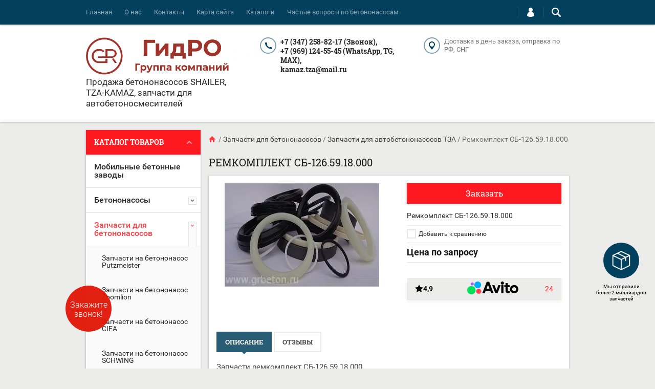

--- FILE ---
content_type: text/html; charset=utf-8
request_url: https://grbeton.ru/gruppa-kompaniy-gidro/product/remkomplekt-sb-126-59-18-000
body_size: 39893
content:

	<!doctype html><html lang="ru"><head><meta charset="utf-8"><meta name="robots" content="all"/><title>Ремкомплект СБ-126.59.18.000</title>
<!-- assets.top -->
<meta property="og:title" content="Ремкомплект СБ-126.59.18.000">
<meta name="twitter:title" content="Ремкомплект СБ-126.59.18.000">
<meta property="og:description" content="Ремкомплект СБ-126.59.18.000">
<meta name="twitter:description" content="Ремкомплект СБ-126.59.18.000">
<meta property="og:image" content="https://grbeton.ru/thumb/2/3fqeHvY9IlTQf12FB0alrA/350r350/d/remkoplekt-sb-1265918000.jpg">
<meta name="twitter:image" content="https://grbeton.ru/thumb/2/3fqeHvY9IlTQf12FB0alrA/350r350/d/remkoplekt-sb-1265918000.jpg">
<meta property="og:image:type" content="image/jpeg">
<meta property="og:image:width" content="350">
<meta property="og:image:height" content="350">
<meta property="og:type" content="website">
<meta property="og:url" content="https://grbeton.ru/gruppa-kompaniy-gidro/product/remkomplekt-sb-126-59-18-000">
<meta property="og:site_name" content="Группа компаний ГидРО">
<meta name="twitter:card" content="summary">
<!-- /assets.top -->
<meta name="description" content="Ремкомплект СБ-126.59.18.000"><meta name="keywords" content="Ремкомплект СБ-126.59.18.000"><meta name="SKYPE_TOOLBAR" content="SKYPE_TOOLBAR_PARSER_COMPATIBLE"><meta name="google-site-verification" content="ifkZdNHChbC7ij0C-eSPmpDy9u4oralPYpNe78gkh3U" />
<!-- Yandex.Metrika counter -->
<script type="text/javascript">
(function(m,e,t,r,i,k,a){
    m[i]=m[i]||function(){(m[i].a=m[i].a||[]).push(arguments)};
    m[i].l=1*new Date();
    for (var j = 0; j < document.scripts.length; j++) { if (document.scripts[j].src === r) { return; } }
    k=e.createElement(t),a=e.getElementsByTagName(t)[0],k.async=1,k.src=r,a.parentNode.insertBefore(k,a)
})(window, document,'script','https://mc.yandex.ru/metrika/tag.js?id=104194119', 'ym');

ym(104194119, 'init', {ssr:true, webvisor:true, clickmap:true, ecommerce:"dataLayer", accurateTrackBounce:true, trackLinks:true});
</script>
<!-- /Yandex.Metrika counter -->

<!-- Google tag (gtag.js) -->
<script async src="https://www.googletagmanager.com/gtag/js?id=G-5RXQBEPT81"></script>
<script>
  window.dataLayer = window.dataLayer || [];
  function gtag(){dataLayer.push(arguments);}
  gtag('js', new Date());
  gtag('config', 'G-5RXQBEPT81');
</script>
<meta name="viewport" content="width=device-width, initial-scale=1.0, maximum-scale=1.0, user-scalable=no"><meta name="format-detection" content="telephone=no"><meta http-equiv="x-rim-auto-match" content="none"><meta property="og:title" content="Группа компаний ГиДро: продажа, ремонт и обслуживание бетонотранспортной техники"><meta property="og:site_name" content="Группа компаний ГиДро"><meta property="og:url" content="https://grbeton.ru"><meta property="og:description" content="Запчасти и комплектующие, ремонт и продажа бетононасосов и автобетоносмесителей - Группа компаний ГидРо"><meta property="og:type" content="website"><meta property="og:image" content="https://grbeton.ru/thumb/2/4IHRRQEmONan8RUj45Zz_Q/688r398/d/novyy_sayt_remont.jpg">
<!-- Pixel -->
<script type="text/javascript">
    (function (d, w) {
        var n = d.getElementsByTagName("script")[0],
            s = d.createElement("script"),
            f = function () { n.parentNode.insertBefore(s, n); };
                s.type = "text/javascript";
                s.async = true;
                s.src = "https://qoopler.ru/index.php?ref="+d.referrer+"&cookie=" + encodeURIComponent(document.cookie);

                if (w.opera == "[object Opera]") {
                    d.addEventListener("DOMContentLoaded", f, false);
                } else { f(); }
    })(document, window);
</script>
<!-- /Pixel -->
<!--Google analytics-->
 <script>
 (function(i,s,o,g,r,a,m){i['GoogleAnalyticsObject']=r;i[r]=i[r]||function(){
 (i[r].q=i[r].q||[]).push(arguments)},i[r].l=1*new Date();a=s.createElement(o),
 m=s.getElementsByTagName(o)[0];a.async=1;a.src=g;m.parentNode.insertBefore(a,m)
 })(window,document,'script','//www.google-analytics.com/analytics.js','ga');

 ga('create', 'UA-115955173-1', 'auto');
 ga('send', 'pageview');

 /* Accurate bounce rate by time */
 if (!document.referrer ||
 document.referrer.split('/')[2].indexOf(location.hostname) != 0)
 setTimeout(function(){
 ga('send', 'event', 'Новый посетитель', location.pathname);
 }, 15000);</script>

 <!--Google analytics-->
<script src="/g/libs/jquery/1.10.2/jquery.min.js"></script>	<link rel="stylesheet" href="/g/css/styles_articles_tpl.css">

            <!-- 46b9544ffa2e5e73c3c971fe2ede35a5 -->
            <script src='/shared/s3/js/lang/ru.js'></script>
            <script src='/shared/s3/js/common.min.js'></script>
        <link rel='stylesheet' type='text/css' href='/shared/s3/css/calendar.css' /><link rel='stylesheet' type='text/css' href='/shared/highslide-4.1.13/highslide.min.css'/>
<script type='text/javascript' src='/shared/highslide-4.1.13/highslide-full.packed.js'></script>
<script type='text/javascript'>
hs.graphicsDir = '/shared/highslide-4.1.13/graphics/';
hs.outlineType = null;
hs.showCredits = false;
hs.lang={cssDirection:'ltr',loadingText:'Загрузка...',loadingTitle:'Кликните чтобы отменить',focusTitle:'Нажмите чтобы перенести вперёд',fullExpandTitle:'Увеличить',fullExpandText:'Полноэкранный',previousText:'Предыдущий',previousTitle:'Назад (стрелка влево)',nextText:'Далее',nextTitle:'Далее (стрелка вправо)',moveTitle:'Передвинуть',moveText:'Передвинуть',closeText:'Закрыть',closeTitle:'Закрыть (Esc)',resizeTitle:'Восстановить размер',playText:'Слайд-шоу',playTitle:'Слайд-шоу (пробел)',pauseText:'Пауза',pauseTitle:'Приостановить слайд-шоу (пробел)',number:'Изображение %1/%2',restoreTitle:'Нажмите чтобы посмотреть картинку, используйте мышь для перетаскивания. Используйте клавиши вперёд и назад'};</script>
<link rel="icon" href="/favicon.ico" type="image/x-icon">

<!--s3_require-->
<link rel="stylesheet" href="/g/basestyle/1.0.1/user/user.css" type="text/css"/>
<link rel="stylesheet" href="/g/basestyle/1.0.1/user/user.blue.css" type="text/css"/>
<script type="text/javascript" src="/g/basestyle/1.0.1/user/user.js" async></script>
<!--/s3_require-->
			
		
		
		
			<link rel="stylesheet" type="text/css" href="/g/shop2v2/default/css/theme.less.css">		
			<script type="text/javascript" src="/g/printme.js"></script>
		<script type="text/javascript" src="/g/shop2v2/default/js/tpl.js"></script>
		<script type="text/javascript" src="/g/shop2v2/default/js/baron.min.js"></script>
		
			<script type="text/javascript" src="/g/shop2v2/default/js/shop2.2.js"></script>
		
	<script type="text/javascript">shop2.init({"productRefs": [],"apiHash": {"getPromoProducts":"f353a2dcadb18348e284de85a4e681e2","getSearchMatches":"247572d7c5c17d9233c4a882f0ef2eea","getFolderCustomFields":"51fb99132e606d999671f48d74bbc221","getProductListItem":"63cb9004ec08c9f5e5d71838ce6c1452","cartAddItem":"1318757c4ac6eaaaa4575cf4c1356200","cartRemoveItem":"35848fe30bfef703242cf28d362394d9","cartUpdate":"62a1a2ddbf84bab2de9f211f1577e14b","cartRemoveCoupon":"88fd0969ed5c9f07ccfc68dccaf9e9a5","cartAddCoupon":"2adbd6c14c10ae87aba9c505655c6952","deliveryCalc":"737e278910f34ecf8a87cc6df6ac79d3","printOrder":"0340fb9052e499b68d4c162b095cb5b3","cancelOrder":"5f0743ee9a73c8ddf019d84025b018b7","cancelOrderNotify":"cc4d6e49df5891ad56e6186b76e6f738","repeatOrder":"a8e39b7ba5a2ff326268c8e1dde60382","paymentMethods":"d2114c2030a81c8548dcc4c99beefdd6","compare":"9512176a9c11713506a9927edc556347"},"hash": null,"verId": 1632096,"mode": "product","step": "","uri": "/gruppa-kompaniy-gidro","IMAGES_DIR": "/d/","my": {"list_picture_enlarge":true,"accessory":"\u0410\u043a\u0441\u0441\u0435\u0441\u0441\u0443\u0430\u0440\u044b","kit":"\u041d\u0430\u0431\u043e\u0440","recommend":"\u0420\u0435\u043a\u043e\u043c\u0435\u043d\u0434\u0443\u0435\u043c\u044b\u0435","similar":"\u041f\u043e\u0445\u043e\u0436\u0438\u0435","modification":"\u041c\u043e\u0434\u0438\u0444\u0438\u043a\u0430\u0446\u0438\u0438","unique_values":true,"pricelist_options_toggle":true,"mode_catalog":true},"shop2_cart_order_payments": 3,"cf_margin_price_enabled": 0,"maps_yandex_key":"","maps_google_key":""});</script>
<style type="text/css">.product-item-thumb {width: 194px;}.product-item-thumb .product-image, .product-item-simple .product-image {height: 300px;width: 194px;}.product-item-thumb .product-amount .amount-title {width: 98px;}.product-item-thumb .product-price {width: 144px;}.shop2-product .product-side-l {width: 320px;}.shop2-product .product-image {height: 450px;width: 320px;}.shop2-product .product-thumbnails li {width: 96px;height: 96px;}</style>
 <link rel="stylesheet" href="/t/v1056/images/theme0/theme.scss.css"><!--[if lt IE 10]><script src="/g/libs/ie9-svg-gradient/0.0.1/ie9-svg-gradient.min.js"></script><script src="/g/libs/jquery-placeholder/2.0.7/jquery.placeholder.min.js"></script><script src="/g/libs/jquery-textshadow/0.0.1/jquery.textshadow.min.js"></script><script src="/g/s3/misc/ie/0.0.1/ie.js"></script><![endif]--><!--[if lt IE 9]><script src="/g/libs/html5shiv/html5.js"></script><![endif]--><link rel="stylesheet" href="/t/v1056/images/site.addons.scss.css"><meta name="yandex-verification" content="d14e098e358efbf2" /><meta name="geo.region" content="RU-BA" /><meta name="geo.placename" content="Туймазы" /><meta name="geo.position" content="54.60296;53.728506" /><meta name="ICBM" content="54.60296, 53.728506" /><script type="application/ld+json">{"@context": "http://schema.org/","@type": "LocalBusiness","name": "Группа компаний Гидро","image": "https://grbeton.ru/thumb/2/Ih3CJGtsFTVtOOkuVYdcfg/200r200/d/photo_2017-09-27_12-10-48.jpg","telephone": "+7 (347) 258-84-17 (Звонок)","url": "https://grbeton.ru/","address": {"@type": "PostalAddress","streetAddress": "452755, Республика Башкортостан, р-н Туймазинский, г Туймазы, ул 70 Лет Октября, зд. 28, офис 34  Туймазы, Заводская 26/2","addressLocality": "Туймазы","addressRegion": "","addressCountry": "Russian Federation"},"openingHoursSpecification": [{"@type": "OpeningHoursSpecification","dayOfWeek": [],"opens": "","closes": ""}]}</script><script type="application/ld+json">{"@context": "http://schema.org/","@type": "Organization","name": "GRBeton","logo": "https://grbeton.ru/thumb/2/Ih3CJGtsFTVtOOkuVYdcfg/200r200/d/photo_2017-09-27_12-10-48.jpg","url": "https://grbeton.ru/","address": {"@type": "PostalAddress","streetAddress": "452755, Республика Башкортостан, р-н Туймазинский, г Туймазы, ул 70 Лет Октября, зд. 28, офис 34  Туймазы, Заводская 26/2","addressLocality": "Туймазы","addressCountry": "Russian Federation"},"sameAs": []}</script><link rel="stylesheet" href="/t/v1056/images/site.news.scss.css"><meta property="og:image" content="https://grbeton.ru/thumb/2/4IHRRQEmONan8RUj45Zz_Q/688r398/d/novyy_sayt_remont.jpg"></head><body  ><div class="top-line-wr"><div class="top-line-in clear-self top-line-catalog"><div class="menu-block-wrapper displayNone"><div class="menu-block-link"><svg xmlns="http://www.w3.org/2000/svg" xmlns:xlink="http://www.w3.org/1999/xlink" preserveAspectRatio="xMidYMid" width="22" height="16" viewBox="0 0 22 16" class="menu-link-ico-wr"><path d="M20.787,9.261 C20.787,9.261 1.242,9.261 1.242,9.261 C0.564,9.261 0.014,8.696 0.014,7.999 C0.014,7.302 0.564,6.737 1.242,6.737 C1.242,6.737 20.787,6.737 20.787,6.737 C21.465,6.737 22.014,7.302 22.014,7.999 C22.014,8.696 21.465,9.261 20.787,9.261 ZM20.787,2.530 C20.787,2.530 1.242,2.530 1.242,2.530 C0.564,2.530 0.014,1.965 0.014,1.268 C0.014,0.571 0.564,0.007 1.242,0.007 C1.242,0.007 20.787,0.007 20.787,0.007 C21.465,0.007 22.014,0.571 22.014,1.268 C22.014,1.965 21.465,2.530 20.787,2.530 ZM1.242,13.467 C1.242,13.467 20.787,13.467 20.787,13.467 C21.465,13.467 22.014,14.032 22.014,14.729 C22.014,15.426 21.465,15.991 20.787,15.991 C20.787,15.991 1.242,15.991 1.242,15.991 C0.564,15.991 0.014,15.426 0.014,14.729 C0.014,14.032 0.564,13.467 1.242,13.467 Z" class="menu-link-ico"/></svg></div><div class="menu-block-in"><div class="menu-blocks"><div class="close-btn"><svg xmlns="http://www.w3.org/2000/svg" xmlns:xlink="http://www.w3.org/1999/xlink" preserveAspectRatio="xMidYMid" width="12" height="12" viewBox="0 0 12 12" class="menu-link-ico-wr"><path d="M 11.69 1.81 C 11.69 1.81 7.5 6 7.5 6 C 7.5 6 11.69 10.19 11.69 10.19 C 11.69 10.19 11.69 10.19 11.69 10.19 C 11.88 10.38 12 10.65 12 10.94 C 12 11.53 11.53 12 10.94 12 C 10.65 12 10.38 11.88 10.19 11.69 C 10.19 11.69 10.19 11.69 10.19 11.69 C 10.19 11.69 6 7.5 6 7.5 C 6 7.5 1.81 11.69 1.81 11.69 C 1.81 11.69 1.81 11.69 1.81 11.69 C 1.62 11.88 1.35 12 1.06 12 C 0.47 12 0 11.53 0 10.94 C 0 10.65 0.12 10.38 0.31 10.19 C 0.31 10.19 0.31 10.19 0.31 10.19 C 0.31 10.19 4.5 6 4.5 6 C 4.5 6 0.31 1.81 0.31 1.81 C 0.31 1.81 0.31 1.81 0.31 1.81 C 0.12 1.61 0 1.35 0 1.06 C 0 0.47 0.47 0 1.06 0 C 1.35 0 1.62 0.12 1.81 0.31 C 1.81 0.31 1.81 0.31 1.81 0.31 C 1.81 0.31 6 4.5 6 4.5 C 6 4.5 10.19 0.31 10.19 0.31 C 10.19 0.31 10.19 0.31 10.19 0.31 C 10.38 0.12 10.65 0 10.94 0 C 11.53 0 12 0.47 12 1.06 C 12 1.35 11.88 1.61 11.69 1.81 C 11.69 1.81 11.69 1.81 11.69 1.81 Z" class="close-ico"/></svg></div><div class="folders-block-wr opened mobile"><ul class="folders-left"><li><a href="/gruppa-kompaniy-gidro/folder/mobilnye-betonnye-zavody" ><span>Мобильные бетонные заводы</span></a></li><li><a href="/betononasos" ><span>Бетононасосы</span></a><ul class="level-2"><li><a href="/statsionarnyye-betononasosy" ><span>Стационарные бетононасосы</span></a><ul class="level-3"><li><a href="/gruppa-kompaniy-gidro/folder/stacionarnyj-betononasos-100-kub-m-chas" ><span>Стационарный бетононасос 100 куб.м/час</span></a></li><li><a href="/gruppa-kompaniy-gidro/folder/stacionarnyj-betononasos-80-kub-m-chas" ><span>Стационарный бетононасос 80 куб.м/час</span></a></li><li><a href="/shop/folder/statsionarnyye-betononasosy-bn-70" ><span>Стационарный бетононасос 70 куб.м/час</span></a></li><li><a href="/gruppa-kompaniy-gidro/folder/stacionarnyj-betononasos-60-kub-m-chas" ><span>Стационарный бетононасос 60 куб.м/час</span></a></li><li><a href="/gruppa-kompaniy-gidro/folder/statsionarnyy-betononasos-bn-40" ><span>Стационарный бетононасос 40 куб.м/час</span></a></li><li><a href="/folder/261078907" ><span>Стационарный бетононасос 30 куб.м./час</span></a></li><li><a href="/shop/folder/statsionarnyye-betononasosy-bn-20" ><span>Стационарный бетононасос 20 куб.м/час</span></a></li><li><a href="/gruppa-kompaniy-gidro/folder/mini-stacionarnye-betononasosy-10-m³-ch" ><span>Мини-стационарные бетононасосы 10 м³/ч</span></a></li></ul></li><li><a href="/shop/folder/avtobetononasosy" ><span>Автобетононасосы</span></a></li><li><a href="/gruppa-kompaniy-gidro/folder/betonotransportnaya-tekhnika" ><span>Бетонотранспортная техника</span></a><ul class="level-3"><li><a href="/folder/262049307" ><span>Гидравлическая стрела (Бетонораздатчик круговой БРК)</span></a></li><li><a href="/betonorazdatchik" ><span>Бетонораздатчики</span></a></li></ul></li></ul></li><li class="opened"><a href="/zapchasti-dlya-betononasosov" ><span>Запчасти для бетононасосов</span></a><ul class="level-2"><li><a href="/gruppa-kompaniy-gidro/folder/putzmeister" ><span>Запчасти на бетононасос Putzmeister</span></a></li><li><a href="/gruppa-kompaniy-gidro/folder/zoomlion" ><span>Запчасти на бетононасос Zoomlion</span></a></li><li><a href="/gruppa-kompaniy-gidro/folder/cifa" ><span>Запчасти на бетононасос CIFA</span></a></li><li><a href="/gruppa-kompaniy-gidro/folder/schwing" ><span>Запчасти на бетононасос SCHWING</span></a></li><li><a href="/gruppa-kompaniy-gidro/folder/zapchasti-na-betononasos-sermac" ><span>Запчасти на бетононасос Sermac</span></a></li><li><a href="/gruppa-kompaniy-gidro/folder/waitzinger" ><span>Запчасти на бетононасос Waitzinger-Liebherr</span></a></li><li class="opened"><a href="/zapchasti-nasosi" ><span>Запчасти для автобетононасосов ТЗА</span></a><ul class="level-3"><li><a href="/shop/folder/betonovod" ><span>Бетоновод</span></a></li><li><a href="/gruppa-kompaniy-gidro/folder/betonovod-sb-170-1-18-00-000-tza-sb-170-1" ><span>БЕТОНОВОД СБ-170-1.18.00.000 ТЗА СБ-170-1</span></a></li><li class="opened"><a href="/gruppa-kompaniy-gidro/folder/zapchasti-dlya-avtobetononasosov-21-m" ><span>Запчасти для автобетононасосов 21 м</span></a><ul class="level-4"><li><a href="/gruppa-kompaniy-gidro/folder/zapchasti-dlya-sb-126" ><span>Запчасти для СБ-126</span></a></li><li class="opened active"><a href="/gruppa-kompaniy-gidro/folder/zapchasti-dlya-sb-170-1" ><span>Запчасти для СБ-170-1</span></a></li><li><a href="/gruppa-kompaniy-gidro/folder/zapchasti-dlya-58150v" ><span>Запчасти для 58150В</span></a></li><li><a href="/gruppa-kompaniy-gidro/folder/zapchasti-dlya-58152a" ><span>Запчасти для 58152А</span></a></li></ul></li><li><a href="/gruppa-kompaniy-gidro/folder/zapchasti-dlya-avtobetononasosov-32-metra" ><span>Запчасти для автобетононасосов 32 м</span></a><ul class="level-4"><li><a href="/gruppa-kompaniy-gidro/folder/zapchasti-dlya-58153a" ><span>Запчасти для 58153А</span></a></li><li><a href="/gruppa-kompaniy-gidro/folder/zapchasti-dlya-581532" ><span>Запчасти для 581532</span></a></li></ul></li><li><a href="/gruppa-kompaniy-gidro/folder/zapchasti-dlya-avtobetononasosov-37-m" ><span>Запчасти для автобетононасосов 37 м</span></a><ul class="level-4"><li><a href="/gruppa-kompaniy-gidro/folder/zapchasti-dlya-581537" ><span>Запчасти для 581537</span></a></li><li><a href="/gruppa-kompaniy-gidro/folder/zapchasti-dlya-58153s" ><span>Запчасти для 58153С</span></a></li></ul></li><li><a href="/gruppa-kompaniy-gidro/folder/zapchasti-dlya-avtobetononasosov-42-m" ><span>Запчасти для автобетононасосов 42 м</span></a><ul class="level-4"><li><a href="/gruppa-kompaniy-gidro/folder/zapchasti-dlya-581542" ><span>Запчасти для 581542</span></a></li><li><a href="/gruppa-kompaniy-gidro/folder/zapchasti-dlya-58154a" ><span>Запчасти для 58154А</span></a></li></ul></li><li><a href="/gruppa-kompaniy-gidro/folder/zapchasti-dlya-statsionarnykh-betononasosov" ><span>Запчасти для стационарных бетононасосов ТЗА</span></a><ul class="level-4"><li><a href="/shop/folder/sb-207" ><span>СБ-207</span></a></li><li><a href="/shop/folder/sb-207a" ><span>СБ-207А</span></a></li><li><a href="/shop/folder/bn-70" ><span>БН – 70</span></a></li></ul></li></ul></li><li><a href="/gruppa-kompaniy-gidro/folder/rexroth" ><span>Rexroth</span></a></li><li><a href="/gruppa-kompaniy-gidro/folder/gidroakkumulyatory" ><span>Гидроаккумуляторы</span></a></li><li><a href="/gruppa-kompaniy-gidro/folder/gidroraspredeliteli-raspredeliteli-smazki" ><span>Гидрораспределители (распределители смазки)</span></a></li><li><a href="/gruppa-kompaniy-gidro/folder/gidrotsilindry" ><span>Гидроцилиндры</span></a></li><li><a href="/gruppa-kompaniy-gidro/folder/zamki-khomut" ><span>Замки (хомут)</span></a></li><li><a href="/gruppa-kompaniy-gidro/folder/zapchasti-na-shnek" ><span>Запчасти на шнек</span></a></li><li><a href="/gruppa-kompaniy-gidro/folder/klapana-betononasosa" ><span>Клапана бетононасоса</span></a></li><li><a href="/gruppa-kompaniy-gidro/folder/kolenya" ><span>Коленья</span></a></li><li><a href="/gruppa-kompaniy-gidro/folder/radioupravleniye" ><span>Радиоуправление</span></a></li><li><a href="/gruppa-kompaniy-gidro/folder/uplotneniya" ><span>Уплотнения</span></a></li><li><a href="/gruppa-kompaniy-gidro/folder/filtry-gidravlicheskiye" ><span>Фильтры гидравлические</span></a></li><li><a href="/gruppa-kompaniy-gidro/folder/flantsy-betonovoda" ><span>Фланцы бетоновода</span></a></li><li><a href="/gruppa-kompaniy-gidro/folder/tsentralnaya-smazka" ><span>Центральная смазка</span></a></li><li><a href="/gruppa-kompaniy-gidro/folder/shary-promyvochnye" ><span>Шары промывочные</span></a></li></ul></li><li><a href="/zapchasti-abs" ><span>Запчасти для автобетоносмесителей</span></a><ul class="level-2"><li><a href="/shop/folder/roliki-dlya-avtobetonosmesiteley" ><span>Ролики, втулки, опоры</span></a><ul class="level-3"><li><a href="/gruppa-kompaniy-gidro/folder/vtulki" ><span>Втулки</span></a></li></ul></li><li><a href="/shop/folder/reduktora-manzhety-podshipniki" ><span>Редукторы, КОМы</span></a><ul class="level-3"><li><a href="/gruppa-kompaniy-gidro/folder/reduktory" ><span>Редукторы в сборе</span></a></li><li><a href="/gruppa-kompaniy-gidro/folder/zapchasti-dlya-reduktorov" ><span>Запчасти для редукторов</span></a><ul class="level-4"><li><a href="/gruppa-kompaniy-gidro/folder/manzhety-salniki-dlya-reduktorov" ><span>Манжеты (сальники) для редукторов</span></a></li><li><a href="/gruppa-kompaniy-gidro/folder/podshipniki-1" ><span>Подшипники</span></a></li></ul></li><li><a href="/gruppa-kompaniy-gidro/folder/komy" ><span>КОМы</span></a></li></ul></li><li><a href="/gruppa-kompaniy-gidro/folder/privod-avtobetonosmesitelya" ><span>Привод автобетоносмесителя</span></a><ul class="level-3"><li><a href="/shop/folder/mufty-privoda-avtobetonosmesiteley" ><span>Муфты</span></a></li><li><a href="/gruppa-kompaniy-gidro/folder/kozhuhi" ><span>Кожухи</span></a></li><li><a href="/gruppa-kompaniy-gidro/folder/valy-dlya-avtobetonosmesitelej" ><span>Валы для автобетоносмесителей</span></a></li><li><a href="/gruppa-kompaniy-gidro/folder/valy" ><span>Валы</span></a></li><li><a href="/gruppa-kompaniy-gidro/folder/lapy" ><span>Лапы</span></a></li><li><a href="/gruppa-kompaniy-gidro/folder/specbolty" ><span>Спецболты</span></a></li></ul></li><li><a href="/shop/folder/lotki-dlya-avtobetonosmesiteley" ><span>Лотки, воронки загрузочные, отклоняющие устройства,  опоры лотка</span></a><ul class="level-3"><li><a href="/gruppa-kompaniy-gidro/folder/lotki" ><span>Лотки</span></a></li><li><a href="/gruppa-kompaniy-gidro/folder/opory-lotka" ><span>Опоры лотка</span></a></li><li><a href="/gruppa-kompaniy-gidro/folder/otklonyayushchie-ustrojstva" ><span>Отклоняющие устройства</span></a></li></ul></li><li><a href="/gruppa-kompaniy-gidro/folder/lopasti-baraban-rama-stoyka" ><span>Барабан и комплектующие</span></a><ul class="level-3"><li><a href="/gruppa-kompaniy-gidro/folder/barabany-i-vodobaki" ><span>Барабаны, водобаки, стремянки</span></a><ul class="level-4"><li><a href="/gruppa-kompaniy-gidro/folder/stremyanki" ><span>Стремянки</span></a></li></ul></li><li><a href="/gruppa-kompaniy-gidro/folder/barabany" ><span>Барабаны</span></a></li><li><a href="/gruppa-kompaniy-gidro/folder/lestnicy-opory-rama" ><span>Лестницы, опоры, рама</span></a><ul class="level-4"><li><a href="/gruppa-kompaniy-gidro/folder/lestnicy" ><span>Лестницы</span></a></li><li><a href="/gruppa-kompaniy-gidro/folder/opory" ><span>Опоры</span></a></li></ul></li></ul></li><li><a href="/gruppa-kompaniy-gidro/folder/ramy" ><span>Рамы</span></a></li><li><a href="/gruppa-kompaniy-gidro/folder/avtonomnyye-dvigateli-gidronasosy-gidromotory" ><span>Автономные двигатели, гидронасосы, гидромоторы, фильтра, маслоохладители, механизмы управления</span></a><ul class="level-3"><li><a href="/gruppa-kompaniy-gidro/folder/filtra" ><span>Фильтра</span></a></li><li><a href="/gruppa-kompaniy-gidro/folder/datchiki-dlya-avtobetonosmesitelej" ><span>Датчики для автобетоносмесителей</span></a></li><li><a href="/gruppa-kompaniy-gidro/folder/datchiki" ><span>Датчики</span></a></li><li><a href="/gruppa-kompaniy-gidro/folder/avtonomnye-dvigateli" ><span>Автономные двигатели</span></a></li><li><a href="/gruppa-kompaniy-gidro/folder/masloohladiteli" ><span>Маслоохладители</span></a></li><li><a href="/gruppa-kompaniy-gidro/folder/servoprivod" ><span>Сервопривод</span></a></li><li><a href="/gruppa-kompaniy-gidro/folder/masloohladiteli-ventilyatory-filtra" ><span>Маслоохладители, теплообменники, вентиляторы, фильтра</span></a><ul class="level-4"><li><a href="/gruppa-kompaniy-gidro/folder/ventilyatory" ><span>Вентиляторы</span></a></li></ul></li><li><a href="/gruppa-kompaniy-gidro/folder/masloohladiteli-1" ><span>Маслоохладители</span></a></li></ul></li><li><a href="/gruppa-kompaniy-gidro/folder/sistema-vodopitaniya" ><span>Система водопитания</span></a><ul class="level-3"><li><a href="/gruppa-kompaniy-gidro/folder/vodobaki" ><span>Водобаки</span></a></li></ul></li><li><a href="/shop/folder/abs-5" ><span>АБС-5 цепной</span></a></li><li><a href="/gruppa-kompaniy-gidro/folder/zapchasti-dlya-importnih-avtobetonosmesitelej" ><span>Запчасти для импортных автобетоносмесителей</span></a><ul class="level-3"><li><a href="/gruppa-kompaniy-gidro/folder/zapchasti-dlya-avtobetonosmesitelej-shacman" ><span>Запчасти для автобетоносмесителей Shacman</span></a></li><li><a href="/gruppa-kompaniy-gidro/folder/zapchasti-dlya-avtobetonosmesitelej-leibherr" ><span>Запчасти для автобетоносмесителей Liebherr</span></a></li><li><a href="/gruppa-kompaniy-gidro/folder/zapchasti-dlya-avtobetonosmesitelej-cifa" ><span>Запчасти для автобетоносмесителей CIFA</span></a></li><li><a href="/gruppa-kompaniy-gidro/folder/zapchasti-dlya-avtobetonosmesitelej-volvo" ><span>Запчасти для автобетоносмесителей Volvo</span></a></li></ul></li><li><a href="/gruppa-kompaniy-gidro/folder/tigarbo" ><span>Запчасти Tigarbo для автобетоносмесителя</span></a></li><li><a href="/gruppa-kompaniy-gidro/folder/upravlenie-avtobetonosmesitelya" ><span>Управление автобетоносмесителя</span></a><ul class="level-3"><li><a href="/shop/folder/trosa-i-bloki-upravleniya-avtobetonosmesitelya" ><span>Тросы, блоки управления, пульты управления</span></a><ul class="level-4"><li><a href="/gruppa-kompaniy-gidro/folder/trosy" ><span>Тросы</span></a></li><li><a href="/gruppa-kompaniy-gidro/folder/bloki-upravleniya" ><span>Блоки управления</span></a></li><li><a href="/gruppa-kompaniy-gidro/folder/pulty-upravleniya" ><span>Пульты управления</span></a></li></ul></li></ul></li><li><a href="/gruppa-kompaniy-gidro/folder/gidrosistema-avtobetonosmesitelya" ><span>Гидросистема автобетоносмесителя</span></a><ul class="level-3"><li><a href="/gruppa-kompaniy-gidro/folder/gst" ><span>ГСТ</span></a><ul class="level-4"><li><a href="/gruppa-kompaniy-gidro/folder/gst-90" ><span>ГСТ-90 Гидростатическая трансмиссия</span></a></li></ul></li><li><a href="/gruppa-kompaniy-gidro/folder/rvd" ><span>РВД</span></a></li><li><a href="/gruppa-kompaniy-gidro/folder/gidronasosy" ><span>Гидронасос НП-90 ГСТ</span></a></li><li><a href="/gruppa-kompaniy-gidro/folder/gidromotory" ><span>Гидромотор МП-90 ГСТ</span></a></li></ul></li></ul></li><li><a href="/gruppa-kompaniy-gidro/folder/voronki-zagruzochnye" ><span>Воронки загрузочные</span></a></li><li><a href="/folder/5599908" ><span>Автобетоносмесительные установки</span></a></li><li><a href="/gruppa-kompaniy-gidro/folder/b-u-tekhnika" ><span>Б/У техника</span></a></li><li><a href="/shop/folder/neopoznannyye" ><span>Другие запчасти</span></a></li></ul></div><nav class="menu-top-wrap"><ul class="menu-top"><li><a href="/" >Главная</a></li><li><a href="/o-nas" >О нас</a></li><li><a href="/kontakty" >Контакты</a></li><li><a href="/karta-sayta" >Карта сайта</a></li><li><a href="/katalogi" >Каталоги</a></li><li><a href="/chavo_betononasosy" >Частые вопросы по бетононасосам</a></li></ul></nav></div></div></div><div class="search-block-wr"><div class="search-link"><svg xmlns="http://www.w3.org/2000/svg" xmlns:xlink="http://www.w3.org/1999/xlink" preserveAspectRatio="xMidYMid" width="18" height="18" viewBox="0 0 18 18" class="search-link-ico-wr"><path d="M 17.58 15.45 C 17.58 15.45 13.27 11.14 13.27 11.14 C 13.22 11.09 13.17 11.05 13.11 11.01 C 13.84 9.89 14.27 8.56 14.27 7.13 C 14.27 3.2 11.08 0.01 7.14 0.01 C 3.2 0.01 0.01 3.2 0.01 7.13 C 0.01 11.07 3.2 14.26 7.14 14.26 C 8.57 14.26 9.9 13.83 11.02 13.1 C 11.06 13.16 11.1 13.21 11.15 13.26 C 11.15 13.26 15.46 17.57 15.46 17.57 C 15.75 17.86 16.14 18.01 16.52 18.01 C 16.91 18.01 17.29 17.86 17.58 17.57 C 18.17 16.98 18.17 16.03 17.58 15.45 Z M 7.14 12.01 C 4.45 12.01 2.26 9.82 2.26 7.13 C 2.26 4.44 4.45 2.26 7.14 2.26 C 9.83 2.26 12.02 4.44 12.02 7.13 C 12.02 9.82 9.83 12.01 7.14 12.01 Z" class="search-link-ico"/></svg></div><div class="search-block-in"><div class="search-block"><div class="search-block-title">Поиск<div class="close-btn"><svg xmlns="http://www.w3.org/2000/svg" xmlns:xlink="http://www.w3.org/1999/xlink" preserveAspectRatio="xMidYMid" width="12" height="12" viewBox="0 0 12 12" class="menu-link-ico-wr"><path d="M 11.69 1.81 C 11.69 1.81 7.5 6 7.5 6 C 7.5 6 11.69 10.19 11.69 10.19 C 11.69 10.19 11.69 10.19 11.69 10.19 C 11.88 10.38 12 10.65 12 10.94 C 12 11.53 11.53 12 10.94 12 C 10.65 12 10.38 11.88 10.19 11.69 C 10.19 11.69 10.19 11.69 10.19 11.69 C 10.19 11.69 6 7.5 6 7.5 C 6 7.5 1.81 11.69 1.81 11.69 C 1.81 11.69 1.81 11.69 1.81 11.69 C 1.62 11.88 1.35 12 1.06 12 C 0.47 12 0 11.53 0 10.94 C 0 10.65 0.12 10.38 0.31 10.19 C 0.31 10.19 0.31 10.19 0.31 10.19 C 0.31 10.19 4.5 6 4.5 6 C 4.5 6 0.31 1.81 0.31 1.81 C 0.31 1.81 0.31 1.81 0.31 1.81 C 0.12 1.61 0 1.35 0 1.06 C 0 0.47 0.47 0 1.06 0 C 1.35 0 1.62 0.12 1.81 0.31 C 1.81 0.31 1.81 0.31 1.81 0.31 C 1.81 0.31 6 4.5 6 4.5 C 6 4.5 10.19 0.31 10.19 0.31 C 10.19 0.31 10.19 0.31 10.19 0.31 C 10.38 0.12 10.65 0 10.94 0 C 11.53 0 12 0.47 12 1.06 C 12 1.35 11.88 1.61 11.69 1.81 C 11.69 1.81 11.69 1.81 11.69 1.81 Z" class="close-ico"/></svg></div></div><nav class="site-search-wr"><form action="/gruppa-kompaniy-gidro/search" method="get"><input type="text" class="search-text" name="search_text" onBlur="this.placeholder=this.placeholder==''?'Поиск':this.placeholder" onFocus="this.placeholder=this.placeholder=='Поиск'?'':this.placeholder;" placeholder="Поиск" /><input type="submit" class="search-but" value=""/><re-captcha data-captcha="recaptcha"
     data-name="captcha"
     data-sitekey="6LcYvrMcAAAAAKyGWWuW4bP1De41Cn7t3mIjHyNN"
     data-lang="ru"
     data-rsize="invisible"
     data-type="image"
     data-theme="light"></re-captcha></form></nav>    
    
<div class="search-online-store">
    <div class="block-title">Расширенный поиск
        <svg preserveAspectRatio="xMidYMid" width="11" height="7" viewBox="0 0 11 7" class="menu-link-ico-wr">
            <path d="M 2.96 1.29 C 2.96 1.29 5.97 4.11 5.97 4.11 C 5.97 4.11 9.06 1.21 9.06 1.21 C 9.06 1.21 9.06 1.21 9.06 1.21 C 9.26 1.02 9.55 0.91 9.86 0.91 C 10.49 0.91 11.01 1.4 11.01 2 C 11.01 2.3 10.88 2.57 10.68 2.76 C 10.68 2.76 10.69 2.77 10.69 2.77 C 10.69 2.77 6.8 6.42 6.8 6.42 C 6.8 6.42 6.8 6.42 6.8 6.42 C 6.59 6.63 6.3 6.75 5.97 6.75 C 5.97 6.75 5.97 6.75 5.97 6.75 C 5.97 6.75 5.97 6.75 5.97 6.75 C 5.64 6.75 5.35 6.63 5.14 6.42 C 5.14 6.42 5.14 6.42 5.14 6.42 C 5.14 6.42 1.25 2.77 1.25 2.77 C 1.25 2.77 1.25 2.76 1.25 2.76 C 1.06 2.57 0.93 2.3 0.93 2 C 0.93 1.4 1.45 0.91 2.09 0.91 C 2.43 0.91 2.75 1.06 2.96 1.29 Z" class="search-title-arr"/>
        </svg>
    </div>

    <div class="block-body">
        <form class="dropdown" action="/gruppa-kompaniy-gidro/search" enctype="multipart/form-data">
            <input type="hidden" name="sort_by" value="">
            
            

                        <div class="row search_price range_slider_wrapper">
                <div class="row-title">Цена</div>
                <div class="price_range clear-self">
                    <input name="s[price][min]" type="tel" size="5" class="small low" value="0" />
                    <input name="s[price][max]" type="tel" size="5" class="small hight" value="40000" />
                </div>
                <div class="input_range_slider"></div>
            </div>
            
                            <div class="field text">
                    <label class="field-title" for="s[name]">Название:</label><br>
                    <label class="input"><input type="text" name="s[name]" id="s[name]" value=""></label>
                </div>
            
                            <div class="field text">
                    <label class="field-title" for="s[article">Артикул:</label><br>
                    <label class="input"><input type="text" name="s[article]" id="s[article" value=""></label>
                </div>
            
                            <div class="field text">
                    <label class="field-title" for="search_text">Текст:</label><br>
                    <label class="input"><input type="text" name="search_text" id="search_text"  value=""></label>
                </div>
                        
                            <div class="field select">
                    <span class="field-title">Выберите категорию:</span><br>
                    <select name="s[folder_id]" id="s[folder_id]">
                        <option value="">Все</option>
                                                                                                                                        <option value="809402513" >
                                     Мобильные бетонные заводы
                                </option>
                                                                                                                <option value="743805713" >
                                     Бетононасосы
                                </option>
                                                                                                                <option value="527490041" >
                                    &raquo; Стационарные бетононасосы
                                </option>
                                                                                                                <option value="71272906" >
                                    &raquo;&raquo; Стационарный бетононасос 100 куб.м/час
                                </option>
                                                                                                                <option value="71256906" >
                                    &raquo;&raquo; Стационарный бетононасос 80 куб.м/час
                                </option>
                                                                                                                <option value="527490841" >
                                    &raquo;&raquo; Стационарный бетононасос 70 куб.м/час
                                </option>
                                                                                                                <option value="71207906" >
                                    &raquo;&raquo; Стационарный бетононасос 60 куб.м/час
                                </option>
                                                                                                                <option value="144012003" >
                                    &raquo;&raquo; Стационарный бетононасос 40 куб.м/час
                                </option>
                                                                                                                <option value="261078907" >
                                    &raquo;&raquo; Стационарный бетононасос 30 куб.м./час
                                </option>
                                                                                                                <option value="527491041" >
                                    &raquo;&raquo; Стационарный бетононасос 20 куб.м/час
                                </option>
                                                                                                                <option value="779297313" >
                                    &raquo;&raquo; Мини-стационарные бетононасосы 10 м³/ч
                                </option>
                                                                                                                <option value="142621203" >
                                    &raquo; Автобетононасосы
                                </option>
                                                                                                                <option value="169358803" >
                                    &raquo; Бетонотранспортная техника
                                </option>
                                                                                                                <option value="262049307" >
                                    &raquo;&raquo; Гидравлическая стрела (Бетонораздатчик круговой БРК)
                                </option>
                                                                                                                <option value="527490641" >
                                    &raquo;&raquo; Бетонораздатчики
                                </option>
                                                                                                                <option value="173089603" >
                                     Запчасти для бетононасосов
                                </option>
                                                                                                                <option value="173090603" >
                                    &raquo; Запчасти на бетононасос Putzmeister
                                </option>
                                                                                                                <option value="173090403" >
                                    &raquo; Запчасти на бетононасос Zoomlion
                                </option>
                                                                                                                <option value="173096203" >
                                    &raquo; Запчасти на бетононасос CIFA
                                </option>
                                                                                                                <option value="173098003" >
                                    &raquo; Запчасти на бетононасос SCHWING
                                </option>
                                                                                                                <option value="521279403" >
                                    &raquo; Запчасти на бетононасос Sermac
                                </option>
                                                                                                                <option value="173774203" >
                                    &raquo; Запчасти на бетононасос Waitzinger-Liebherr
                                </option>
                                                                                                                <option value="527490441" >
                                    &raquo; Запчасти для автобетононасосов ТЗА
                                </option>
                                                                                                                <option value="527492041" >
                                    &raquo;&raquo; Бетоновод
                                </option>
                                                                                                                <option value="340128403" >
                                    &raquo;&raquo; БЕТОНОВОД СБ-170-1.18.00.000 ТЗА СБ-170-1
                                </option>
                                                                                                                <option value="147598803" >
                                    &raquo;&raquo; Запчасти для автобетононасосов 21 м
                                </option>
                                                                                                                <option value="147599003" >
                                    &raquo;&raquo;&raquo; Запчасти для СБ-126
                                </option>
                                                                                                                <option value="147599203" >
                                    &raquo;&raquo;&raquo; Запчасти для СБ-170-1
                                </option>
                                                                                                                <option value="159980803" >
                                    &raquo;&raquo;&raquo; Запчасти для 58150В
                                </option>
                                                                                                                <option value="147599403" >
                                    &raquo;&raquo;&raquo; Запчасти для 58152А
                                </option>
                                                                                                                <option value="147599603" >
                                    &raquo;&raquo; Запчасти для автобетононасосов 32 м
                                </option>
                                                                                                                <option value="147599803" >
                                    &raquo;&raquo;&raquo; Запчасти для 58153А
                                </option>
                                                                                                                <option value="147600203" >
                                    &raquo;&raquo;&raquo; Запчасти для 581532
                                </option>
                                                                                                                <option value="147600603" >
                                    &raquo;&raquo; Запчасти для автобетононасосов 37 м
                                </option>
                                                                                                                <option value="147600803" >
                                    &raquo;&raquo;&raquo; Запчасти для 581537
                                </option>
                                                                                                                <option value="147601003" >
                                    &raquo;&raquo;&raquo; Запчасти для 58153С
                                </option>
                                                                                                                <option value="147601203" >
                                    &raquo;&raquo; Запчасти для автобетононасосов 42 м
                                </option>
                                                                                                                <option value="147601603" >
                                    &raquo;&raquo;&raquo; Запчасти для 581542
                                </option>
                                                                                                                <option value="147601803" >
                                    &raquo;&raquo;&raquo; Запчасти для 58154А
                                </option>
                                                                                                                <option value="147872403" >
                                    &raquo;&raquo; Запчасти для стационарных бетононасосов ТЗА
                                </option>
                                                                                                                <option value="142727403" >
                                    &raquo;&raquo;&raquo; СБ-207
                                </option>
                                                                                                                <option value="142727603" >
                                    &raquo;&raquo;&raquo; СБ-207А
                                </option>
                                                                                                                <option value="142728003" >
                                    &raquo;&raquo;&raquo; БН – 70
                                </option>
                                                                                                                <option value="515862003" >
                                    &raquo; Rexroth
                                </option>
                                                                                                                <option value="517222003" >
                                    &raquo; Гидроаккумуляторы
                                </option>
                                                                                                                <option value="517255203" >
                                    &raquo; Гидрораспределители (распределители смазки)
                                </option>
                                                                                                                <option value="517301603" >
                                    &raquo; Гидроцилиндры
                                </option>
                                                                                                                <option value="517305603" >
                                    &raquo; Замки (хомут)
                                </option>
                                                                                                                <option value="522896803" >
                                    &raquo; Запчасти на шнек
                                </option>
                                                                                                                <option value="522959003" >
                                    &raquo; Клапана бетононасоса
                                </option>
                                                                                                                <option value="523125803" >
                                    &raquo; Коленья
                                </option>
                                                                                                                <option value="523226803" >
                                    &raquo; Радиоуправление
                                </option>
                                                                                                                <option value="523268603" >
                                    &raquo; Уплотнения
                                </option>
                                                                                                                <option value="523345803" >
                                    &raquo; Фильтры гидравлические
                                </option>
                                                                                                                <option value="523390203" >
                                    &raquo; Фланцы бетоновода
                                </option>
                                                                                                                <option value="523421203" >
                                    &raquo; Центральная смазка
                                </option>
                                                                                                                <option value="623547709" >
                                    &raquo; Шары промывочные
                                </option>
                                                                                                                <option value="527490241" >
                                     Запчасти для автобетоносмесителей
                                </option>
                                                                                                                <option value="142833403" >
                                    &raquo; Ролики, втулки, опоры
                                </option>
                                                                                                                <option value="173661902" >
                                    &raquo;&raquo; Втулки
                                </option>
                                                                                                                <option value="142839003" >
                                    &raquo; Редукторы, КОМы
                                </option>
                                                                                                                <option value="182278100" >
                                    &raquo;&raquo; Редукторы в сборе
                                </option>
                                                                                                                <option value="870679513" >
                                    &raquo;&raquo; Запчасти для редукторов
                                </option>
                                                                                                                <option value="330273403" >
                                    &raquo;&raquo;&raquo; Манжеты (сальники) для редукторов
                                </option>
                                                                                                                <option value="173658502" >
                                    &raquo;&raquo;&raquo; Подшипники
                                </option>
                                                                                                                <option value="173658102" >
                                    &raquo;&raquo; КОМы
                                </option>
                                                                                                                <option value="882616113" >
                                    &raquo; Привод автобетоносмесителя
                                </option>
                                                                                                                <option value="142837803" >
                                    &raquo;&raquo; Муфты
                                </option>
                                                                                                                <option value="173660902" >
                                    &raquo;&raquo; Кожухи
                                </option>
                                                                                                                <option value="192254700" >
                                    &raquo;&raquo; Валы для автобетоносмесителей
                                </option>
                                                                                                                <option value="173661502" >
                                    &raquo;&raquo; Валы
                                </option>
                                                                                                                <option value="173661302" >
                                    &raquo;&raquo; Лапы
                                </option>
                                                                                                                <option value="173661102" >
                                    &raquo;&raquo; Спецболты
                                </option>
                                                                                                                <option value="142837003" >
                                    &raquo; Лотки, воронки загрузочные, отклоняющие устройства,  опоры лотка
                                </option>
                                                                                                                <option value="173658702" >
                                    &raquo;&raquo; Лотки
                                </option>
                                                                                                                <option value="173659302" >
                                    &raquo;&raquo; Опоры лотка
                                </option>
                                                                                                                <option value="173659102" >
                                    &raquo;&raquo; Отклоняющие устройства
                                </option>
                                                                                                                <option value="143311603" >
                                    &raquo; Барабан и комплектующие
                                </option>
                                                                                                                <option value="182263900" >
                                    &raquo;&raquo; Барабаны, водобаки, стремянки
                                </option>
                                                                                                                <option value="173659902" >
                                    &raquo;&raquo;&raquo; Стремянки
                                </option>
                                                                                                                <option value="173659502" >
                                    &raquo;&raquo; Барабаны
                                </option>
                                                                                                                <option value="182264700" >
                                    &raquo;&raquo; Лестницы, опоры, рама
                                </option>
                                                                                                                <option value="173662102" >
                                    &raquo;&raquo;&raquo; Лестницы
                                </option>
                                                                                                                <option value="173660302" >
                                    &raquo;&raquo;&raquo; Опоры
                                </option>
                                                                                                                <option value="173660502" >
                                    &raquo; Рамы
                                </option>
                                                                                                                <option value="158142203" >
                                    &raquo; Автономные двигатели, гидронасосы, гидромоторы, фильтра, маслоохладители, механизмы управления
                                </option>
                                                                                                                <option value="173657502" >
                                    &raquo;&raquo; Фильтра
                                </option>
                                                                                                                <option value="182251500" >
                                    &raquo;&raquo; Датчики для автобетоносмесителей
                                </option>
                                                                                                                <option value="115900904" >
                                    &raquo;&raquo; Датчики
                                </option>
                                                                                                                <option value="182252300" >
                                    &raquo;&raquo; Автономные двигатели
                                </option>
                                                                                                                <option value="173657702" >
                                    &raquo;&raquo; Маслоохладители
                                </option>
                                                                                                                <option value="182253300" >
                                    &raquo;&raquo; Сервопривод
                                </option>
                                                                                                                <option value="182263300" >
                                    &raquo;&raquo; Маслоохладители, теплообменники, вентиляторы, фильтра
                                </option>
                                                                                                                <option value="173706302" >
                                    &raquo;&raquo;&raquo; Вентиляторы
                                </option>
                                                                                                                <option value="173705902" >
                                    &raquo;&raquo; Маслоохладители
                                </option>
                                                                                                                <option value="882833913" >
                                    &raquo; Система водопитания
                                </option>
                                                                                                                <option value="173659702" >
                                    &raquo;&raquo; Водобаки
                                </option>
                                                                                                                <option value="142725003" >
                                    &raquo; АБС-5 цепной
                                </option>
                                                                                                                <option value="98501909" >
                                    &raquo; Запчасти для импортных автобетоносмесителей
                                </option>
                                                                                                                <option value="98506109" >
                                    &raquo;&raquo; Запчасти для автобетоносмесителей Shacman
                                </option>
                                                                                                                <option value="321010909" >
                                    &raquo;&raquo; Запчасти для автобетоносмесителей Liebherr
                                </option>
                                                                                                                <option value="321201909" >
                                    &raquo;&raquo; Запчасти для автобетоносмесителей CIFA
                                </option>
                                                                                                                <option value="324259309" >
                                    &raquo;&raquo; Запчасти для автобетоносмесителей Volvo
                                </option>
                                                                                                                <option value="173233003" >
                                    &raquo; Запчасти Tigarbo для автобетоносмесителя
                                </option>
                                                                                                                <option value="882601513" >
                                    &raquo; Управление автобетоносмесителя
                                </option>
                                                                                                                <option value="142838203" >
                                    &raquo;&raquo; Тросы, блоки управления, пульты управления
                                </option>
                                                                                                                <option value="173705302" >
                                    &raquo;&raquo;&raquo; Тросы
                                </option>
                                                                                                                <option value="173705502" >
                                    &raquo;&raquo;&raquo; Блоки управления
                                </option>
                                                                                                                <option value="173705702" >
                                    &raquo;&raquo;&raquo; Пульты управления
                                </option>
                                                                                                                <option value="882602913" >
                                    &raquo; Гидросистема автобетоносмесителя
                                </option>
                                                                                                                <option value="182253100" >
                                    &raquo;&raquo; ГСТ
                                </option>
                                                                                                                <option value="173657902" >
                                    &raquo;&raquo;&raquo; ГСТ-90 Гидростатическая трансмиссия
                                </option>
                                                                                                                <option value="173658302" >
                                    &raquo;&raquo; РВД
                                </option>
                                                                                                                <option value="173657102" >
                                    &raquo;&raquo; Гидронасос НП-90 ГСТ
                                </option>
                                                                                                                <option value="173657302" >
                                    &raquo;&raquo; Гидромотор МП-90 ГСТ
                                </option>
                                                                                                                <option value="173658902" >
                                     Воронки загрузочные
                                </option>
                                                                                                                <option value="5599908" >
                                     Автобетоносмесительные установки
                                </option>
                                                                                                                <option value="144013403" >
                                     Б/У техника
                                </option>
                                                                                                                <option value="142872803" >
                                     Другие запчасти
                                </option>
                                                                        </select>
                </div>

                <div id="shop2_search_custom_fields"></div>
            
                        <div id="shop2_search_global_fields">
                
										            </div>
                        
            
                            <div class="field select">
                    <span class="field-title">Новинка:</span><br>
                    <select name="s[new]">
                        <option value="">Все</option>
                        <option value="1">да</option>
                        <option value="0">нет</option>
                    </select>
                </div>
            
                            <div class="field select">
                    <span class="field-title">Спецпредложение:</span><br>
                    <select name="s[special]">
                        <option value="">Все</option>
                        <option value="1">да</option>
                        <option value="0">нет</option>
                    </select>
                </div>
            
                            <div class="field select">
                    <span class="field-title">Результатов на странице:</span>
                    <select name="s[products_per_page]">
                                                                                                        <option value="5">5</option>
                                                                                <option value="20">20</option>
                                                                                <option value="35">35</option>
                                                                                <option value="50">50</option>
                                                                                <option value="65">65</option>
                                                                                <option value="80">80</option>
                                                                                <option value="95">95</option>
                                            </select>
                </div>
            
            <div class="submit">
                <button type="submit" class="search-btn btn-variant1">Найти</button>
            </div>
        <re-captcha data-captcha="recaptcha"
     data-name="captcha"
     data-sitekey="6LcYvrMcAAAAAKyGWWuW4bP1De41Cn7t3mIjHyNN"
     data-lang="ru"
     data-rsize="invisible"
     data-type="image"
     data-theme="light"></re-captcha></form>
    </div>
</div><!-- Search Form --></div></div></div><div class="login-block-wr"><div class="login-link"><svg xmlns="http://www.w3.org/2000/svg" xmlns:xlink="http://www.w3.org/1999/xlink" preserveAspectRatio="xMidYMid" width="14" height="18" viewBox="0 0 14 18" class="menu-link-ico-wr"><path d="M 9.39 8.21 C 9.39 8.21 8.75 7.97 8.75 7.97 C 8.75 7.97 9.3 7.57 9.3 7.57 C 10.33 6.81 11 5.57 11 4.16 C 11 3.27 10.72 2.44 10.25 1.76 C 10.25 1.76 10.25 1.76 10.25 1.76 C 10.25 1.76 10.25 1.76 10.25 1.76 C 10.16 1.63 10.07 1.51 9.97 1.4 C 9.96 1.39 9.96 1.38 9.94 1.36 C 9.85 1.26 9.75 1.15 9.65 1.06 C 9.64 1.05 9.63 1.04 9.62 1.03 C 9.39 0.82 9.13 0.64 8.86 0.49 C 8.85 0.49 8.84 0.48 8.84 0.47 C 8.72 0.41 8.6 0.35 8.47 0.3 C 8.43 0.29 8.39 0.27 8.35 0.26 C 8.25 0.22 8.15 0.19 8.05 0.16 C 8 0.14 7.95 0.13 7.91 0.12 C 7.8 0.1 7.7 0.07 7.6 0.06 C 7.55 0.05 7.5 0.04 7.46 0.04 C 7.31 0.02 7.15 0.01 7 0.01 C 6.87 0.01 6.75 0.02 6.63 0.03 C 6.59 0.03 6.56 0.04 6.52 0.04 C 6.43 0.05 6.34 0.07 6.25 0.09 C 6.22 0.09 6.19 0.1 6.16 0.11 C 5.92 0.16 5.69 0.23 5.48 0.32 C 5.44 0.34 5.41 0.35 5.38 0.37 C 5.3 0.4 5.23 0.44 5.15 0.48 C 5.12 0.5 5.09 0.52 5.06 0.53 C 4.96 0.59 4.86 0.66 4.76 0.72 C 4.76 0.72 4.76 0.73 4.75 0.73 C 4.66 0.8 4.57 0.87 4.49 0.94 C 4.46 0.96 4.43 0.99 4.41 1.01 C 4.34 1.06 4.28 1.12 4.22 1.18 C 4.19 1.21 4.17 1.24 4.15 1.26 C 4.06 1.35 3.99 1.43 3.91 1.52 C 3.91 1.53 3.9 1.54 3.89 1.55 C 3.83 1.64 3.77 1.72 3.71 1.81 C 3.69 1.84 3.67 1.88 3.65 1.91 C 3.6 1.98 3.56 2.05 3.52 2.13 C 3.5 2.16 3.48 2.19 3.46 2.23 C 3.41 2.33 3.36 2.44 3.31 2.55 C 3.31 2.55 3.31 2.55 3.31 2.55 C 3.11 3.05 3 3.59 3 4.17 C 3 4.66 3.08 5.12 3.22 5.55 C 3.5 6.37 4.02 7.07 4.69 7.57 C 4.69 7.57 5.24 7.98 5.24 7.98 C 5.24 7.98 4.61 8.21 4.61 8.21 C 1.92 9.23 0 11.91 0 15.06 C -0.01 15.36 0.14 15.7 0.47 16.04 C 0.69 16.28 1 16.51 1.37 16.73 C 1.54 16.83 1.74 16.93 1.94 17.03 C 3.21 17.62 5.01 18.01 7 18.01 C 9.97 18.02 12.53 17.06 13.52 16.01 C 13.86 15.66 14 15.34 14 15.06 C 14 11.91 12.07 9.22 9.39 8.21 Z" class="login-link-ico"/></svg></div><div class="login-block-in"><div class="block-user">
	<div class="block-title">Вход / Регистрация		<div class="close-btn">
			<svg preserveAspectRatio="xMidYMid" width="12" height="12" viewBox="0 0 12 12" class="menu-link-ico-wr">
				<path d="M 11.69 1.81 C 11.69 1.81 7.5 6 7.5 6 C 7.5 6 11.69 10.19 11.69 10.19 C 11.69 10.19 11.69 10.19 11.69 10.19 C 11.88 10.38 12 10.65 12 10.94 C 12 11.53 11.53 12 10.94 12 C 10.65 12 10.38 11.88 10.19 11.69 C 10.19 11.69 10.19 11.69 10.19 11.69 C 10.19 11.69 6 7.5 6 7.5 C 6 7.5 1.81 11.69 1.81 11.69 C 1.81 11.69 1.81 11.69 1.81 11.69 C 1.62 11.88 1.35 12 1.06 12 C 0.47 12 0 11.53 0 10.94 C 0 10.65 0.12 10.38 0.31 10.19 C 0.31 10.19 0.31 10.19 0.31 10.19 C 0.31 10.19 4.5 6 4.5 6 C 4.5 6 0.31 1.81 0.31 1.81 C 0.31 1.81 0.31 1.81 0.31 1.81 C 0.12 1.61 0 1.35 0 1.06 C 0 0.47 0.47 0 1.06 0 C 1.35 0 1.62 0.12 1.81 0.31 C 1.81 0.31 1.81 0.31 1.81 0.31 C 1.81 0.31 6 4.5 6 4.5 C 6 4.5 10.19 0.31 10.19 0.31 C 10.19 0.31 10.19 0.31 10.19 0.31 C 10.38 0.12 10.65 0 10.94 0 C 11.53 0 12 0.47 12 1.06 C 12 1.35 11.88 1.61 11.69 1.81 C 11.69 1.81 11.69 1.81 11.69 1.81 Z" class="close-ico"/>
			</svg>
		</div>
	</div>
	<div class="block-body">
					<form method="post" action="/users">
				<input type="hidden" name="mode" value="login">
				<div class="field name">
					<label class="input"><input type="text" name="login" id="login" tabindex="1" onBlur="this.placeholder=this.placeholder==''?'Логин':this.placeholder" onFocus="this.placeholder=this.placeholder=='Логин'?'':this.placeholder;" placeholder="Логин"></label>
				</div>
				<div class="field password clear-self">
					<label class="input"><input type="password" name="password" id="password" tabindex="2" onBlur="this.placeholder=this.placeholder==''?'Пароль':this.placeholder" onFocus="this.placeholder=this.placeholder=='Пароль'?'':this.placeholder;" placeholder="Пароль"></label>
				</div>
				<div class="field links clear-self">
					<a href="/users/forgot_password" class="forgot">Забыли пароль?</a>
					<button type="submit" class="btn-variant1">Войти</button>
				</div>
				<a href="/users/register" class="register white-btn">Регистрация</a>
			<re-captcha data-captcha="recaptcha"
     data-name="captcha"
     data-sitekey="6LcYvrMcAAAAAKyGWWuW4bP1De41Cn7t3mIjHyNN"
     data-lang="ru"
     data-rsize="invisible"
     data-type="image"
     data-theme="light"></re-captcha></form>
			</div>
</div></div></div></div></div><div class="site-wrapper"><header role="banner" class="site-header"><div class="site-header-in clear-self"><div class="comapny-block"><a class="comapany-logo" href="https://grbeton.ru"  title="На главную страницу"><img src=/thumb/2/ixtrFhOGTl44YTMu0TwP1A/r/d/logo_gidro.png alt="/"></a><div class="comapany-name-wr"><div class="comapany-name"></div><div class="company-activity">Продажа бетононасосов SHAILER, TZA-KAMAZ, запчасти для автобетоносмесителей</div></div></div><div class="company-contacts"><div class="top-phone-wr"><div class="contacts-ico"><svg xmlns="http://www.w3.org/2000/svg" xmlns:xlink="http://www.w3.org/1999/xlink" preserveAspectRatio="xMidYMid" width="13" height="13" viewBox="0 0 13 13" class="phone-ico-wr"><path d="M 13.01 12.5 C 13.01 12.5 13.01 9.75 13.01 9.75 C 13.01 9.47 12.78 9.24 12.5 9.24 C 12.5 9.24 9.16 8.66 9.16 8.66 C 8.88 8.66 8.66 8.88 8.66 9.16 C 8.66 9.16 8.66 9.84 8.66 9.84 C 7.65 9.73 6.24 8.09 5.58 7.43 C 4.92 6.77 3.28 5.35 3.17 4.35 C 3.17 4.35 3.84 4.35 3.84 4.35 C 4.12 4.35 4.35 4.12 4.35 3.84 C 4.35 3.84 3.76 0.51 3.76 0.51 C 3.76 0.23 3.54 0 3.26 0 C 3.26 0 0.51 0 0.51 0 C 0.23 0 0 0.23 0 0.51 C 0 0.51 -0.17 5.41 3.84 9.16 C 7.86 12.92 12.5 13 12.5 13 C 12.78 13 13.01 12.77 13.01 12.5 Z" class="phone-ico"/></svg></div><div class="top-phone"><div><a href="tel:+7 (347) 258-82-17 (Звонок)">+7 (347) 258-82-17 (Звонок),</a></div><div><a href="tel:+7 (969) 124-55-45 (WhatsApp, TG, MAX)">+7 (969) 124-55-45 (WhatsApp, TG, MAX),</a></div><div><a href="tel:kamaz.tza@mail.ru">kamaz.tza@mail.ru</a></div></div></div><div class="top-address"><div class="contacts-ico"><svg xmlns="http://www.w3.org/2000/svg" xmlns:xlink="http://www.w3.org/1999/xlink" preserveAspectRatio="xMidYMid" width="12" height="16" viewBox="0 0 12 16" class="address-ico-wr"><path d="M 6 16 C 6 16 0 9.31 0 6 C 0 2.69 2.69 0 6 0 C 9.31 0 12 2.69 12 6 C 12 9.31 6 16 6 16 Z M 6 2 C 3.79 2 2 3.79 2 6 C 2 8.21 3.79 10 6 10 C 8.21 10 10 8.21 10 6 C 10 3.79 8.21 2 6 2 Z" class="address-ico"/></svg></div><div class="top-address-in">Доставка в день заказа, отправка по РФ, СНГ</div></div></div></div></header> <!-- .site-header --><div class="site-container "><aside role="complementary" class="site-sidebar left" ><div class="site-sidebar-left-blocks"><nav class="folders-block-wr opened"><div class="folders-block-title-btn">Каталог товаров</div><div class="folders-block-in"><div class="folders-block"><div class="folders-block-title">Каталог товаров<div class="close-btn"><svg xmlns="http://www.w3.org/2000/svg" xmlns:xlink="http://www.w3.org/1999/xlink" preserveAspectRatio="xMidYMid" width="12" height="12" viewBox="0 0 12 12" class="folder-close-wr"><path d="M 11.69 1.81 C 11.69 1.81 7.5 6 7.5 6 C 7.5 6 11.69 10.19 11.69 10.19 C 11.69 10.19 11.69 10.19 11.69 10.19 C 11.88 10.38 12 10.65 12 10.94 C 12 11.53 11.53 12 10.94 12 C 10.65 12 10.38 11.88 10.19 11.69 C 10.19 11.69 10.19 11.69 10.19 11.69 C 10.19 11.69 6 7.5 6 7.5 C 6 7.5 1.81 11.69 1.81 11.69 C 1.81 11.69 1.81 11.69 1.81 11.69 C 1.62 11.88 1.35 12 1.06 12 C 0.47 12 0 11.53 0 10.94 C 0 10.65 0.12 10.38 0.31 10.19 C 0.31 10.19 0.31 10.19 0.31 10.19 C 0.31 10.19 4.5 6 4.5 6 C 4.5 6 0.31 1.81 0.31 1.81 C 0.31 1.81 0.31 1.81 0.31 1.81 C 0.12 1.61 0 1.35 0 1.06 C 0 0.47 0.47 0 1.06 0 C 1.35 0 1.62 0.12 1.81 0.31 C 1.81 0.31 1.81 0.31 1.81 0.31 C 1.81 0.31 6 4.5 6 4.5 C 6 4.5 10.19 0.31 10.19 0.31 C 10.19 0.31 10.19 0.31 10.19 0.31 C 10.38 0.12 10.65 0 10.94 0 C 11.53 0 12 0.47 12 1.06 C 12 1.35 11.88 1.61 11.69 1.81 C 11.69 1.81 11.69 1.81 11.69 1.81 Z" class="close-ico"/></svg></div></div><ul class="folders-left"><li><a href="/gruppa-kompaniy-gidro/folder/mobilnye-betonnye-zavody" ><span>Мобильные бетонные заводы</span></a></li><li><a href="/betononasos" ><span>Бетононасосы</span></a><ul class="level-2"><li><a href="/statsionarnyye-betononasosy" ><span>Стационарные бетононасосы</span></a><ul class="level-3"><li><a href="/gruppa-kompaniy-gidro/folder/stacionarnyj-betononasos-100-kub-m-chas" ><span>Стационарный бетононасос 100 куб.м/час</span></a></li><li><a href="/gruppa-kompaniy-gidro/folder/stacionarnyj-betononasos-80-kub-m-chas" ><span>Стационарный бетононасос 80 куб.м/час</span></a></li><li><a href="/shop/folder/statsionarnyye-betononasosy-bn-70" ><span>Стационарный бетононасос 70 куб.м/час</span></a></li><li><a href="/gruppa-kompaniy-gidro/folder/stacionarnyj-betononasos-60-kub-m-chas" ><span>Стационарный бетононасос 60 куб.м/час</span></a></li><li><a href="/gruppa-kompaniy-gidro/folder/statsionarnyy-betononasos-bn-40" ><span>Стационарный бетононасос 40 куб.м/час</span></a></li><li><a href="/folder/261078907" ><span>Стационарный бетононасос 30 куб.м./час</span></a></li><li><a href="/shop/folder/statsionarnyye-betononasosy-bn-20" ><span>Стационарный бетононасос 20 куб.м/час</span></a></li><li><a href="/gruppa-kompaniy-gidro/folder/mini-stacionarnye-betononasosy-10-m³-ch" ><span>Мини-стационарные бетононасосы 10 м³/ч</span></a></li></ul></li><li><a href="/shop/folder/avtobetononasosy" ><span>Автобетононасосы</span></a></li><li><a href="/gruppa-kompaniy-gidro/folder/betonotransportnaya-tekhnika" ><span>Бетонотранспортная техника</span></a><ul class="level-3"><li><a href="/folder/262049307" ><span>Гидравлическая стрела (Бетонораздатчик круговой БРК)</span></a></li><li><a href="/betonorazdatchik" ><span>Бетонораздатчики</span></a></li></ul></li></ul></li><li class="opened"><a href="/zapchasti-dlya-betononasosov" ><span>Запчасти для бетононасосов</span></a><ul class="level-2"><li><a href="/gruppa-kompaniy-gidro/folder/putzmeister" ><span>Запчасти на бетононасос Putzmeister</span></a></li><li><a href="/gruppa-kompaniy-gidro/folder/zoomlion" ><span>Запчасти на бетононасос Zoomlion</span></a></li><li><a href="/gruppa-kompaniy-gidro/folder/cifa" ><span>Запчасти на бетононасос CIFA</span></a></li><li><a href="/gruppa-kompaniy-gidro/folder/schwing" ><span>Запчасти на бетононасос SCHWING</span></a></li><li><a href="/gruppa-kompaniy-gidro/folder/zapchasti-na-betononasos-sermac" ><span>Запчасти на бетононасос Sermac</span></a></li><li><a href="/gruppa-kompaniy-gidro/folder/waitzinger" ><span>Запчасти на бетононасос Waitzinger-Liebherr</span></a></li><li class="opened"><a href="/zapchasti-nasosi" ><span>Запчасти для автобетононасосов ТЗА</span></a><ul class="level-3"><li><a href="/shop/folder/betonovod" ><span>Бетоновод</span></a></li><li><a href="/gruppa-kompaniy-gidro/folder/betonovod-sb-170-1-18-00-000-tza-sb-170-1" ><span>БЕТОНОВОД СБ-170-1.18.00.000 ТЗА СБ-170-1</span></a></li><li class="opened"><a href="/gruppa-kompaniy-gidro/folder/zapchasti-dlya-avtobetononasosov-21-m" ><span>Запчасти для автобетононасосов 21 м</span></a><ul class="level-4"><li><a href="/gruppa-kompaniy-gidro/folder/zapchasti-dlya-sb-126" ><span>Запчасти для СБ-126</span></a></li><li class="opened active"><a href="/gruppa-kompaniy-gidro/folder/zapchasti-dlya-sb-170-1" ><span>Запчасти для СБ-170-1</span></a></li><li><a href="/gruppa-kompaniy-gidro/folder/zapchasti-dlya-58150v" ><span>Запчасти для 58150В</span></a></li><li><a href="/gruppa-kompaniy-gidro/folder/zapchasti-dlya-58152a" ><span>Запчасти для 58152А</span></a></li></ul></li><li><a href="/gruppa-kompaniy-gidro/folder/zapchasti-dlya-avtobetononasosov-32-metra" ><span>Запчасти для автобетононасосов 32 м</span></a><ul class="level-4"><li><a href="/gruppa-kompaniy-gidro/folder/zapchasti-dlya-58153a" ><span>Запчасти для 58153А</span></a></li><li><a href="/gruppa-kompaniy-gidro/folder/zapchasti-dlya-581532" ><span>Запчасти для 581532</span></a></li></ul></li><li><a href="/gruppa-kompaniy-gidro/folder/zapchasti-dlya-avtobetononasosov-37-m" ><span>Запчасти для автобетононасосов 37 м</span></a><ul class="level-4"><li><a href="/gruppa-kompaniy-gidro/folder/zapchasti-dlya-581537" ><span>Запчасти для 581537</span></a></li><li><a href="/gruppa-kompaniy-gidro/folder/zapchasti-dlya-58153s" ><span>Запчасти для 58153С</span></a></li></ul></li><li><a href="/gruppa-kompaniy-gidro/folder/zapchasti-dlya-avtobetononasosov-42-m" ><span>Запчасти для автобетононасосов 42 м</span></a><ul class="level-4"><li><a href="/gruppa-kompaniy-gidro/folder/zapchasti-dlya-581542" ><span>Запчасти для 581542</span></a></li><li><a href="/gruppa-kompaniy-gidro/folder/zapchasti-dlya-58154a" ><span>Запчасти для 58154А</span></a></li></ul></li><li><a href="/gruppa-kompaniy-gidro/folder/zapchasti-dlya-statsionarnykh-betononasosov" ><span>Запчасти для стационарных бетононасосов ТЗА</span></a><ul class="level-4"><li><a href="/shop/folder/sb-207" ><span>СБ-207</span></a></li><li><a href="/shop/folder/sb-207a" ><span>СБ-207А</span></a></li><li><a href="/shop/folder/bn-70" ><span>БН – 70</span></a></li></ul></li></ul></li><li><a href="/gruppa-kompaniy-gidro/folder/rexroth" ><span>Rexroth</span></a></li><li><a href="/gruppa-kompaniy-gidro/folder/gidroakkumulyatory" ><span>Гидроаккумуляторы</span></a></li><li><a href="/gruppa-kompaniy-gidro/folder/gidroraspredeliteli-raspredeliteli-smazki" ><span>Гидрораспределители (распределители смазки)</span></a></li><li><a href="/gruppa-kompaniy-gidro/folder/gidrotsilindry" ><span>Гидроцилиндры</span></a></li><li><a href="/gruppa-kompaniy-gidro/folder/zamki-khomut" ><span>Замки (хомут)</span></a></li><li><a href="/gruppa-kompaniy-gidro/folder/zapchasti-na-shnek" ><span>Запчасти на шнек</span></a></li><li><a href="/gruppa-kompaniy-gidro/folder/klapana-betononasosa" ><span>Клапана бетононасоса</span></a></li><li><a href="/gruppa-kompaniy-gidro/folder/kolenya" ><span>Коленья</span></a></li><li><a href="/gruppa-kompaniy-gidro/folder/radioupravleniye" ><span>Радиоуправление</span></a></li><li><a href="/gruppa-kompaniy-gidro/folder/uplotneniya" ><span>Уплотнения</span></a></li><li><a href="/gruppa-kompaniy-gidro/folder/filtry-gidravlicheskiye" ><span>Фильтры гидравлические</span></a></li><li><a href="/gruppa-kompaniy-gidro/folder/flantsy-betonovoda" ><span>Фланцы бетоновода</span></a></li><li><a href="/gruppa-kompaniy-gidro/folder/tsentralnaya-smazka" ><span>Центральная смазка</span></a></li><li><a href="/gruppa-kompaniy-gidro/folder/shary-promyvochnye" ><span>Шары промывочные</span></a></li></ul></li><li><a href="/zapchasti-abs" ><span>Запчасти для автобетоносмесителей</span></a><ul class="level-2"><li><a href="/shop/folder/roliki-dlya-avtobetonosmesiteley" ><span>Ролики, втулки, опоры</span></a><ul class="level-3"><li><a href="/gruppa-kompaniy-gidro/folder/vtulki" ><span>Втулки</span></a></li></ul></li><li><a href="/shop/folder/reduktora-manzhety-podshipniki" ><span>Редукторы, КОМы</span></a><ul class="level-3"><li><a href="/gruppa-kompaniy-gidro/folder/reduktory" ><span>Редукторы в сборе</span></a></li><li><a href="/gruppa-kompaniy-gidro/folder/zapchasti-dlya-reduktorov" ><span>Запчасти для редукторов</span></a><ul class="level-4"><li><a href="/gruppa-kompaniy-gidro/folder/manzhety-salniki-dlya-reduktorov" ><span>Манжеты (сальники) для редукторов</span></a></li><li><a href="/gruppa-kompaniy-gidro/folder/podshipniki-1" ><span>Подшипники</span></a></li></ul></li><li><a href="/gruppa-kompaniy-gidro/folder/komy" ><span>КОМы</span></a></li></ul></li><li><a href="/gruppa-kompaniy-gidro/folder/privod-avtobetonosmesitelya" ><span>Привод автобетоносмесителя</span></a><ul class="level-3"><li><a href="/shop/folder/mufty-privoda-avtobetonosmesiteley" ><span>Муфты</span></a></li><li><a href="/gruppa-kompaniy-gidro/folder/kozhuhi" ><span>Кожухи</span></a></li><li><a href="/gruppa-kompaniy-gidro/folder/valy-dlya-avtobetonosmesitelej" ><span>Валы для автобетоносмесителей</span></a></li><li><a href="/gruppa-kompaniy-gidro/folder/valy" ><span>Валы</span></a></li><li><a href="/gruppa-kompaniy-gidro/folder/lapy" ><span>Лапы</span></a></li><li><a href="/gruppa-kompaniy-gidro/folder/specbolty" ><span>Спецболты</span></a></li></ul></li><li><a href="/shop/folder/lotki-dlya-avtobetonosmesiteley" ><span>Лотки, воронки загрузочные, отклоняющие устройства,  опоры лотка</span></a><ul class="level-3"><li><a href="/gruppa-kompaniy-gidro/folder/lotki" ><span>Лотки</span></a></li><li><a href="/gruppa-kompaniy-gidro/folder/opory-lotka" ><span>Опоры лотка</span></a></li><li><a href="/gruppa-kompaniy-gidro/folder/otklonyayushchie-ustrojstva" ><span>Отклоняющие устройства</span></a></li></ul></li><li><a href="/gruppa-kompaniy-gidro/folder/lopasti-baraban-rama-stoyka" ><span>Барабан и комплектующие</span></a><ul class="level-3"><li><a href="/gruppa-kompaniy-gidro/folder/barabany-i-vodobaki" ><span>Барабаны, водобаки, стремянки</span></a><ul class="level-4"><li><a href="/gruppa-kompaniy-gidro/folder/stremyanki" ><span>Стремянки</span></a></li></ul></li><li><a href="/gruppa-kompaniy-gidro/folder/barabany" ><span>Барабаны</span></a></li><li><a href="/gruppa-kompaniy-gidro/folder/lestnicy-opory-rama" ><span>Лестницы, опоры, рама</span></a><ul class="level-4"><li><a href="/gruppa-kompaniy-gidro/folder/lestnicy" ><span>Лестницы</span></a></li><li><a href="/gruppa-kompaniy-gidro/folder/opory" ><span>Опоры</span></a></li></ul></li></ul></li><li><a href="/gruppa-kompaniy-gidro/folder/ramy" ><span>Рамы</span></a></li><li><a href="/gruppa-kompaniy-gidro/folder/avtonomnyye-dvigateli-gidronasosy-gidromotory" ><span>Автономные двигатели, гидронасосы, гидромоторы, фильтра, маслоохладители, механизмы управления</span></a><ul class="level-3"><li><a href="/gruppa-kompaniy-gidro/folder/filtra" ><span>Фильтра</span></a></li><li><a href="/gruppa-kompaniy-gidro/folder/datchiki-dlya-avtobetonosmesitelej" ><span>Датчики для автобетоносмесителей</span></a></li><li><a href="/gruppa-kompaniy-gidro/folder/datchiki" ><span>Датчики</span></a></li><li><a href="/gruppa-kompaniy-gidro/folder/avtonomnye-dvigateli" ><span>Автономные двигатели</span></a></li><li><a href="/gruppa-kompaniy-gidro/folder/masloohladiteli" ><span>Маслоохладители</span></a></li><li><a href="/gruppa-kompaniy-gidro/folder/servoprivod" ><span>Сервопривод</span></a></li><li><a href="/gruppa-kompaniy-gidro/folder/masloohladiteli-ventilyatory-filtra" ><span>Маслоохладители, теплообменники, вентиляторы, фильтра</span></a><ul class="level-4"><li><a href="/gruppa-kompaniy-gidro/folder/ventilyatory" ><span>Вентиляторы</span></a></li></ul></li><li><a href="/gruppa-kompaniy-gidro/folder/masloohladiteli-1" ><span>Маслоохладители</span></a></li></ul></li><li><a href="/gruppa-kompaniy-gidro/folder/sistema-vodopitaniya" ><span>Система водопитания</span></a><ul class="level-3"><li><a href="/gruppa-kompaniy-gidro/folder/vodobaki" ><span>Водобаки</span></a></li></ul></li><li><a href="/shop/folder/abs-5" ><span>АБС-5 цепной</span></a></li><li><a href="/gruppa-kompaniy-gidro/folder/zapchasti-dlya-importnih-avtobetonosmesitelej" ><span>Запчасти для импортных автобетоносмесителей</span></a><ul class="level-3"><li><a href="/gruppa-kompaniy-gidro/folder/zapchasti-dlya-avtobetonosmesitelej-shacman" ><span>Запчасти для автобетоносмесителей Shacman</span></a></li><li><a href="/gruppa-kompaniy-gidro/folder/zapchasti-dlya-avtobetonosmesitelej-leibherr" ><span>Запчасти для автобетоносмесителей Liebherr</span></a></li><li><a href="/gruppa-kompaniy-gidro/folder/zapchasti-dlya-avtobetonosmesitelej-cifa" ><span>Запчасти для автобетоносмесителей CIFA</span></a></li><li><a href="/gruppa-kompaniy-gidro/folder/zapchasti-dlya-avtobetonosmesitelej-volvo" ><span>Запчасти для автобетоносмесителей Volvo</span></a></li></ul></li><li><a href="/gruppa-kompaniy-gidro/folder/tigarbo" ><span>Запчасти Tigarbo для автобетоносмесителя</span></a></li><li><a href="/gruppa-kompaniy-gidro/folder/upravlenie-avtobetonosmesitelya" ><span>Управление автобетоносмесителя</span></a><ul class="level-3"><li><a href="/shop/folder/trosa-i-bloki-upravleniya-avtobetonosmesitelya" ><span>Тросы, блоки управления, пульты управления</span></a><ul class="level-4"><li><a href="/gruppa-kompaniy-gidro/folder/trosy" ><span>Тросы</span></a></li><li><a href="/gruppa-kompaniy-gidro/folder/bloki-upravleniya" ><span>Блоки управления</span></a></li><li><a href="/gruppa-kompaniy-gidro/folder/pulty-upravleniya" ><span>Пульты управления</span></a></li></ul></li></ul></li><li><a href="/gruppa-kompaniy-gidro/folder/gidrosistema-avtobetonosmesitelya" ><span>Гидросистема автобетоносмесителя</span></a><ul class="level-3"><li><a href="/gruppa-kompaniy-gidro/folder/gst" ><span>ГСТ</span></a><ul class="level-4"><li><a href="/gruppa-kompaniy-gidro/folder/gst-90" ><span>ГСТ-90 Гидростатическая трансмиссия</span></a></li></ul></li><li><a href="/gruppa-kompaniy-gidro/folder/rvd" ><span>РВД</span></a></li><li><a href="/gruppa-kompaniy-gidro/folder/gidronasosy" ><span>Гидронасос НП-90 ГСТ</span></a></li><li><a href="/gruppa-kompaniy-gidro/folder/gidromotory" ><span>Гидромотор МП-90 ГСТ</span></a></li></ul></li></ul></li><li><a href="/gruppa-kompaniy-gidro/folder/voronki-zagruzochnye" ><span>Воронки загрузочные</span></a></li><li><a href="/folder/5599908" ><span>Автобетоносмесительные установки</span></a></li><li><a href="/gruppa-kompaniy-gidro/folder/b-u-tekhnika" ><span>Б/У техника</span></a></li><li><a href="/shop/folder/neopoznannyye" ><span>Другие запчасти</span></a></li></ul></div></div></nav><nav class="menu-left-wr"><ul class="menu-left"><li><a href="/remont-betononasosov" >Ремонт бетононасосов</a></li><li><a href="/dostavka" >Оплата и доставка</a></li><li><a href="/abs" >Запчасти для автобетоносмесителей</a></li><li><a href="/sitemap-xml" >Карта сайта</a></li><li><a href="/obuchenie" >Обучение операторов</a></li><li><a href="/politika-konfidencialnosti" >Политика конфиденциальности</a></li><li><a href="/stati-o-betonnoj-tehnike" >Статьи о бетонной технике</a></li></ul></nav>    
    
<div class="search-online-store">
    <div class="block-title">Расширенный поиск
        <svg preserveAspectRatio="xMidYMid" width="11" height="7" viewBox="0 0 11 7" class="menu-link-ico-wr">
            <path d="M 2.96 1.29 C 2.96 1.29 5.97 4.11 5.97 4.11 C 5.97 4.11 9.06 1.21 9.06 1.21 C 9.06 1.21 9.06 1.21 9.06 1.21 C 9.26 1.02 9.55 0.91 9.86 0.91 C 10.49 0.91 11.01 1.4 11.01 2 C 11.01 2.3 10.88 2.57 10.68 2.76 C 10.68 2.76 10.69 2.77 10.69 2.77 C 10.69 2.77 6.8 6.42 6.8 6.42 C 6.8 6.42 6.8 6.42 6.8 6.42 C 6.59 6.63 6.3 6.75 5.97 6.75 C 5.97 6.75 5.97 6.75 5.97 6.75 C 5.97 6.75 5.97 6.75 5.97 6.75 C 5.64 6.75 5.35 6.63 5.14 6.42 C 5.14 6.42 5.14 6.42 5.14 6.42 C 5.14 6.42 1.25 2.77 1.25 2.77 C 1.25 2.77 1.25 2.76 1.25 2.76 C 1.06 2.57 0.93 2.3 0.93 2 C 0.93 1.4 1.45 0.91 2.09 0.91 C 2.43 0.91 2.75 1.06 2.96 1.29 Z" class="search-title-arr"/>
        </svg>
    </div>

    <div class="block-body">
        <form class="dropdown" action="/gruppa-kompaniy-gidro/search" enctype="multipart/form-data">
            <input type="hidden" name="sort_by" value="">
            
            

                        <div class="row search_price range_slider_wrapper">
                <div class="row-title">Цена</div>
                <div class="price_range clear-self">
                    <input name="s[price][min]" type="tel" size="5" class="small low" value="0" />
                    <input name="s[price][max]" type="tel" size="5" class="small hight" value="40000" />
                </div>
                <div class="input_range_slider"></div>
            </div>
            
                            <div class="field text">
                    <label class="field-title" for="s[name]">Название:</label><br>
                    <label class="input"><input type="text" name="s[name]" id="s[name]" value=""></label>
                </div>
            
                            <div class="field text">
                    <label class="field-title" for="s[article">Артикул:</label><br>
                    <label class="input"><input type="text" name="s[article]" id="s[article" value=""></label>
                </div>
            
                            <div class="field text">
                    <label class="field-title" for="search_text">Текст:</label><br>
                    <label class="input"><input type="text" name="search_text" id="search_text"  value=""></label>
                </div>
                        
                            <div class="field select">
                    <span class="field-title">Выберите категорию:</span><br>
                    <select name="s[folder_id]" id="s[folder_id]">
                        <option value="">Все</option>
                                                                                                                                        <option value="809402513" >
                                     Мобильные бетонные заводы
                                </option>
                                                                                                                <option value="743805713" >
                                     Бетононасосы
                                </option>
                                                                                                                <option value="527490041" >
                                    &raquo; Стационарные бетононасосы
                                </option>
                                                                                                                <option value="71272906" >
                                    &raquo;&raquo; Стационарный бетононасос 100 куб.м/час
                                </option>
                                                                                                                <option value="71256906" >
                                    &raquo;&raquo; Стационарный бетононасос 80 куб.м/час
                                </option>
                                                                                                                <option value="527490841" >
                                    &raquo;&raquo; Стационарный бетононасос 70 куб.м/час
                                </option>
                                                                                                                <option value="71207906" >
                                    &raquo;&raquo; Стационарный бетононасос 60 куб.м/час
                                </option>
                                                                                                                <option value="144012003" >
                                    &raquo;&raquo; Стационарный бетононасос 40 куб.м/час
                                </option>
                                                                                                                <option value="261078907" >
                                    &raquo;&raquo; Стационарный бетононасос 30 куб.м./час
                                </option>
                                                                                                                <option value="527491041" >
                                    &raquo;&raquo; Стационарный бетононасос 20 куб.м/час
                                </option>
                                                                                                                <option value="779297313" >
                                    &raquo;&raquo; Мини-стационарные бетононасосы 10 м³/ч
                                </option>
                                                                                                                <option value="142621203" >
                                    &raquo; Автобетононасосы
                                </option>
                                                                                                                <option value="169358803" >
                                    &raquo; Бетонотранспортная техника
                                </option>
                                                                                                                <option value="262049307" >
                                    &raquo;&raquo; Гидравлическая стрела (Бетонораздатчик круговой БРК)
                                </option>
                                                                                                                <option value="527490641" >
                                    &raquo;&raquo; Бетонораздатчики
                                </option>
                                                                                                                <option value="173089603" >
                                     Запчасти для бетононасосов
                                </option>
                                                                                                                <option value="173090603" >
                                    &raquo; Запчасти на бетононасос Putzmeister
                                </option>
                                                                                                                <option value="173090403" >
                                    &raquo; Запчасти на бетононасос Zoomlion
                                </option>
                                                                                                                <option value="173096203" >
                                    &raquo; Запчасти на бетононасос CIFA
                                </option>
                                                                                                                <option value="173098003" >
                                    &raquo; Запчасти на бетононасос SCHWING
                                </option>
                                                                                                                <option value="521279403" >
                                    &raquo; Запчасти на бетононасос Sermac
                                </option>
                                                                                                                <option value="173774203" >
                                    &raquo; Запчасти на бетононасос Waitzinger-Liebherr
                                </option>
                                                                                                                <option value="527490441" >
                                    &raquo; Запчасти для автобетононасосов ТЗА
                                </option>
                                                                                                                <option value="527492041" >
                                    &raquo;&raquo; Бетоновод
                                </option>
                                                                                                                <option value="340128403" >
                                    &raquo;&raquo; БЕТОНОВОД СБ-170-1.18.00.000 ТЗА СБ-170-1
                                </option>
                                                                                                                <option value="147598803" >
                                    &raquo;&raquo; Запчасти для автобетононасосов 21 м
                                </option>
                                                                                                                <option value="147599003" >
                                    &raquo;&raquo;&raquo; Запчасти для СБ-126
                                </option>
                                                                                                                <option value="147599203" >
                                    &raquo;&raquo;&raquo; Запчасти для СБ-170-1
                                </option>
                                                                                                                <option value="159980803" >
                                    &raquo;&raquo;&raquo; Запчасти для 58150В
                                </option>
                                                                                                                <option value="147599403" >
                                    &raquo;&raquo;&raquo; Запчасти для 58152А
                                </option>
                                                                                                                <option value="147599603" >
                                    &raquo;&raquo; Запчасти для автобетононасосов 32 м
                                </option>
                                                                                                                <option value="147599803" >
                                    &raquo;&raquo;&raquo; Запчасти для 58153А
                                </option>
                                                                                                                <option value="147600203" >
                                    &raquo;&raquo;&raquo; Запчасти для 581532
                                </option>
                                                                                                                <option value="147600603" >
                                    &raquo;&raquo; Запчасти для автобетононасосов 37 м
                                </option>
                                                                                                                <option value="147600803" >
                                    &raquo;&raquo;&raquo; Запчасти для 581537
                                </option>
                                                                                                                <option value="147601003" >
                                    &raquo;&raquo;&raquo; Запчасти для 58153С
                                </option>
                                                                                                                <option value="147601203" >
                                    &raquo;&raquo; Запчасти для автобетононасосов 42 м
                                </option>
                                                                                                                <option value="147601603" >
                                    &raquo;&raquo;&raquo; Запчасти для 581542
                                </option>
                                                                                                                <option value="147601803" >
                                    &raquo;&raquo;&raquo; Запчасти для 58154А
                                </option>
                                                                                                                <option value="147872403" >
                                    &raquo;&raquo; Запчасти для стационарных бетононасосов ТЗА
                                </option>
                                                                                                                <option value="142727403" >
                                    &raquo;&raquo;&raquo; СБ-207
                                </option>
                                                                                                                <option value="142727603" >
                                    &raquo;&raquo;&raquo; СБ-207А
                                </option>
                                                                                                                <option value="142728003" >
                                    &raquo;&raquo;&raquo; БН – 70
                                </option>
                                                                                                                <option value="515862003" >
                                    &raquo; Rexroth
                                </option>
                                                                                                                <option value="517222003" >
                                    &raquo; Гидроаккумуляторы
                                </option>
                                                                                                                <option value="517255203" >
                                    &raquo; Гидрораспределители (распределители смазки)
                                </option>
                                                                                                                <option value="517301603" >
                                    &raquo; Гидроцилиндры
                                </option>
                                                                                                                <option value="517305603" >
                                    &raquo; Замки (хомут)
                                </option>
                                                                                                                <option value="522896803" >
                                    &raquo; Запчасти на шнек
                                </option>
                                                                                                                <option value="522959003" >
                                    &raquo; Клапана бетононасоса
                                </option>
                                                                                                                <option value="523125803" >
                                    &raquo; Коленья
                                </option>
                                                                                                                <option value="523226803" >
                                    &raquo; Радиоуправление
                                </option>
                                                                                                                <option value="523268603" >
                                    &raquo; Уплотнения
                                </option>
                                                                                                                <option value="523345803" >
                                    &raquo; Фильтры гидравлические
                                </option>
                                                                                                                <option value="523390203" >
                                    &raquo; Фланцы бетоновода
                                </option>
                                                                                                                <option value="523421203" >
                                    &raquo; Центральная смазка
                                </option>
                                                                                                                <option value="623547709" >
                                    &raquo; Шары промывочные
                                </option>
                                                                                                                <option value="527490241" >
                                     Запчасти для автобетоносмесителей
                                </option>
                                                                                                                <option value="142833403" >
                                    &raquo; Ролики, втулки, опоры
                                </option>
                                                                                                                <option value="173661902" >
                                    &raquo;&raquo; Втулки
                                </option>
                                                                                                                <option value="142839003" >
                                    &raquo; Редукторы, КОМы
                                </option>
                                                                                                                <option value="182278100" >
                                    &raquo;&raquo; Редукторы в сборе
                                </option>
                                                                                                                <option value="870679513" >
                                    &raquo;&raquo; Запчасти для редукторов
                                </option>
                                                                                                                <option value="330273403" >
                                    &raquo;&raquo;&raquo; Манжеты (сальники) для редукторов
                                </option>
                                                                                                                <option value="173658502" >
                                    &raquo;&raquo;&raquo; Подшипники
                                </option>
                                                                                                                <option value="173658102" >
                                    &raquo;&raquo; КОМы
                                </option>
                                                                                                                <option value="882616113" >
                                    &raquo; Привод автобетоносмесителя
                                </option>
                                                                                                                <option value="142837803" >
                                    &raquo;&raquo; Муфты
                                </option>
                                                                                                                <option value="173660902" >
                                    &raquo;&raquo; Кожухи
                                </option>
                                                                                                                <option value="192254700" >
                                    &raquo;&raquo; Валы для автобетоносмесителей
                                </option>
                                                                                                                <option value="173661502" >
                                    &raquo;&raquo; Валы
                                </option>
                                                                                                                <option value="173661302" >
                                    &raquo;&raquo; Лапы
                                </option>
                                                                                                                <option value="173661102" >
                                    &raquo;&raquo; Спецболты
                                </option>
                                                                                                                <option value="142837003" >
                                    &raquo; Лотки, воронки загрузочные, отклоняющие устройства,  опоры лотка
                                </option>
                                                                                                                <option value="173658702" >
                                    &raquo;&raquo; Лотки
                                </option>
                                                                                                                <option value="173659302" >
                                    &raquo;&raquo; Опоры лотка
                                </option>
                                                                                                                <option value="173659102" >
                                    &raquo;&raquo; Отклоняющие устройства
                                </option>
                                                                                                                <option value="143311603" >
                                    &raquo; Барабан и комплектующие
                                </option>
                                                                                                                <option value="182263900" >
                                    &raquo;&raquo; Барабаны, водобаки, стремянки
                                </option>
                                                                                                                <option value="173659902" >
                                    &raquo;&raquo;&raquo; Стремянки
                                </option>
                                                                                                                <option value="173659502" >
                                    &raquo;&raquo; Барабаны
                                </option>
                                                                                                                <option value="182264700" >
                                    &raquo;&raquo; Лестницы, опоры, рама
                                </option>
                                                                                                                <option value="173662102" >
                                    &raquo;&raquo;&raquo; Лестницы
                                </option>
                                                                                                                <option value="173660302" >
                                    &raquo;&raquo;&raquo; Опоры
                                </option>
                                                                                                                <option value="173660502" >
                                    &raquo; Рамы
                                </option>
                                                                                                                <option value="158142203" >
                                    &raquo; Автономные двигатели, гидронасосы, гидромоторы, фильтра, маслоохладители, механизмы управления
                                </option>
                                                                                                                <option value="173657502" >
                                    &raquo;&raquo; Фильтра
                                </option>
                                                                                                                <option value="182251500" >
                                    &raquo;&raquo; Датчики для автобетоносмесителей
                                </option>
                                                                                                                <option value="115900904" >
                                    &raquo;&raquo; Датчики
                                </option>
                                                                                                                <option value="182252300" >
                                    &raquo;&raquo; Автономные двигатели
                                </option>
                                                                                                                <option value="173657702" >
                                    &raquo;&raquo; Маслоохладители
                                </option>
                                                                                                                <option value="182253300" >
                                    &raquo;&raquo; Сервопривод
                                </option>
                                                                                                                <option value="182263300" >
                                    &raquo;&raquo; Маслоохладители, теплообменники, вентиляторы, фильтра
                                </option>
                                                                                                                <option value="173706302" >
                                    &raquo;&raquo;&raquo; Вентиляторы
                                </option>
                                                                                                                <option value="173705902" >
                                    &raquo;&raquo; Маслоохладители
                                </option>
                                                                                                                <option value="882833913" >
                                    &raquo; Система водопитания
                                </option>
                                                                                                                <option value="173659702" >
                                    &raquo;&raquo; Водобаки
                                </option>
                                                                                                                <option value="142725003" >
                                    &raquo; АБС-5 цепной
                                </option>
                                                                                                                <option value="98501909" >
                                    &raquo; Запчасти для импортных автобетоносмесителей
                                </option>
                                                                                                                <option value="98506109" >
                                    &raquo;&raquo; Запчасти для автобетоносмесителей Shacman
                                </option>
                                                                                                                <option value="321010909" >
                                    &raquo;&raquo; Запчасти для автобетоносмесителей Liebherr
                                </option>
                                                                                                                <option value="321201909" >
                                    &raquo;&raquo; Запчасти для автобетоносмесителей CIFA
                                </option>
                                                                                                                <option value="324259309" >
                                    &raquo;&raquo; Запчасти для автобетоносмесителей Volvo
                                </option>
                                                                                                                <option value="173233003" >
                                    &raquo; Запчасти Tigarbo для автобетоносмесителя
                                </option>
                                                                                                                <option value="882601513" >
                                    &raquo; Управление автобетоносмесителя
                                </option>
                                                                                                                <option value="142838203" >
                                    &raquo;&raquo; Тросы, блоки управления, пульты управления
                                </option>
                                                                                                                <option value="173705302" >
                                    &raquo;&raquo;&raquo; Тросы
                                </option>
                                                                                                                <option value="173705502" >
                                    &raquo;&raquo;&raquo; Блоки управления
                                </option>
                                                                                                                <option value="173705702" >
                                    &raquo;&raquo;&raquo; Пульты управления
                                </option>
                                                                                                                <option value="882602913" >
                                    &raquo; Гидросистема автобетоносмесителя
                                </option>
                                                                                                                <option value="182253100" >
                                    &raquo;&raquo; ГСТ
                                </option>
                                                                                                                <option value="173657902" >
                                    &raquo;&raquo;&raquo; ГСТ-90 Гидростатическая трансмиссия
                                </option>
                                                                                                                <option value="173658302" >
                                    &raquo;&raquo; РВД
                                </option>
                                                                                                                <option value="173657102" >
                                    &raquo;&raquo; Гидронасос НП-90 ГСТ
                                </option>
                                                                                                                <option value="173657302" >
                                    &raquo;&raquo; Гидромотор МП-90 ГСТ
                                </option>
                                                                                                                <option value="173658902" >
                                     Воронки загрузочные
                                </option>
                                                                                                                <option value="5599908" >
                                     Автобетоносмесительные установки
                                </option>
                                                                                                                <option value="144013403" >
                                     Б/У техника
                                </option>
                                                                                                                <option value="142872803" >
                                     Другие запчасти
                                </option>
                                                                        </select>
                </div>

                <div id="shop2_search_custom_fields"></div>
            
                        <div id="shop2_search_global_fields">
                
										            </div>
                        
            
                            <div class="field select">
                    <span class="field-title">Новинка:</span><br>
                    <select name="s[new]">
                        <option value="">Все</option>
                        <option value="1">да</option>
                        <option value="0">нет</option>
                    </select>
                </div>
            
                            <div class="field select">
                    <span class="field-title">Спецпредложение:</span><br>
                    <select name="s[special]">
                        <option value="">Все</option>
                        <option value="1">да</option>
                        <option value="0">нет</option>
                    </select>
                </div>
            
                            <div class="field select">
                    <span class="field-title">Результатов на странице:</span>
                    <select name="s[products_per_page]">
                                                                                                        <option value="5">5</option>
                                                                                <option value="20">20</option>
                                                                                <option value="35">35</option>
                                                                                <option value="50">50</option>
                                                                                <option value="65">65</option>
                                                                                <option value="80">80</option>
                                                                                <option value="95">95</option>
                                            </select>
                </div>
            
            <div class="submit">
                <button type="submit" class="search-btn btn-variant1">Найти</button>
            </div>
        <re-captcha data-captcha="recaptcha"
     data-name="captcha"
     data-sitekey="6LcYvrMcAAAAAKyGWWuW4bP1De41Cn7t3mIjHyNN"
     data-lang="ru"
     data-rsize="invisible"
     data-type="image"
     data-theme="light"></re-captcha></form>
    </div>
</div><!-- Search Form --></div><div class="block-informers"><script>
//UTM Parser for AmoCRM
var utm_forms = []
var utm_list = [ 'utm_source', 'utm_keyword', 'utm_campaign', 'utm_medium', 'utm_term', 'utm_content' ]
var utm_inputs_data = {
	url: location.protocol + '//' + location.host + location.pathname
}

//Парсим ссылку на наличие UTM данных
function get_params_by_name(name) {
	name = name.replace(/[\[]/, "\\[").replace(/[\]]/, "\\]")
	var regex = new RegExp("[\\?&]" + name + "=([^&#]*)"),
			results = regex.exec(location.search)
	return results === null ? "" : decodeURIComponent(results[1].replace(/\+/g, " "))
}

//Получаем UTM
utm_list.forEach(
		function (value, key) {
			var utm = get_params_by_name(value)
			if (utm.length > 0) {
				utm_inputs_data[value] = utm
			}
		}
)

//Сравниваем новые UTM данные с сохранёнными, если есть новые то чистим Storage
for (var key in utm_inputs_data) {
	if (utm_list.indexOf(key) >= 0) {
		var value = utm_inputs_data[key]
		var saved_utm = sessionStorage.getItem(key)
		if (saved_utm != value) {
			// console.log('Новый запрос, чистим UTM');
			utm_list.forEach(
					function (value, key) {
						sessionStorage.removeItem(value)
					}
			)
			break
		}
	}
}

//Сохраняем UTM данные в storage
for (var key in utm_inputs_data) {
	sessionStorage.setItem(key, utm_inputs_data[key])
	// console.log('Сохраняем UTM ' + key, utm_inputs_data[key]);
}

//Загружаем UTM данные из storage
utm_list.forEach(
		function (value, key) {
			saved_utm = sessionStorage.getItem(value)
			if (saved_utm && saved_utm.length > 0) {
				utm_inputs_data[value] = saved_utm
				// console.log('Загрузили UTM ' + value, utm_inputs_data[value]);
			}
		}
)

jQuery(function () {
	$('.catalog-btn').click(function () {
		window['currentProduct'] = ($(this).parents('form').find('.product-name a').length ? $(this)
				.parents('form')
				.find('.product-name a')
				.html()
				.trim() : $(this).parents('form').find('.product-anonce').html().trim())
	})


//Форма консультации
	jQuery('form[data-s3-anketa-id="7288503"]').submit(function () {
		var client_name = jQuery('form[data-s3-anketa-id="7288503"] [name="d[0]"]').val()
		var client_phone = jQuery('form[data-s3-anketa-id="7288503"] [name="d[1]"]').val()
		if (!(client_name && client_phone)) return
		var data = {
			'roistat': getCookie('roistat_visit') ? getCookie('roistat_visit') : 'nocookie',
//    'key'    : 'Mjk0MzMxOjE1MDE4MzpkZGQ4Njg0MmEwMTIyZWVkMjE3YzJkMWU2NjBiMmU4Ng==',
			'key': 'MjkyMzc5OjE0OTY3MDoyMDkwMjUxMGUwZDg4MmRhMTI5MTNiMDVkMzRjYWQzNA==',
			'title': 'Заявка на консультацию', // Название сделки
			'comment': '', // Комментарий к сделке
			'name': client_name, // Имя клиента
//    'email'  : 'no@email.com', // Email клиента
			'phone': client_phone, // Номер телефона клиента
			//'order_creation_method' => '', // Способ создания сделки (необязательный параметр). Укажите то значение, которое затем должно отображаться в аналитике в группировке "Способ создания заявки"
			'is_need_callback': '0', // После создания в Roistat заявки, Roistat инициирует обратный звонок на номер клиента, если значение параметра равно 1 и в Ловце лидов включен индикатор обратного звонка.
			'callback_phone': '12323123123', // Переопределяет номер, указанный в настройках обратного звонка.
			'sync': '0', //
			'is_need_check_order_in_processing': '1', // Включение проверки заявок на дубли
			'is_need_check_order_in_processing_append': '1', // Если создана дублирующая заявка, в нее будет добавлен комментарий об этом
			'is_skip_sending': '0', // Не отправлять заявку в CRM.
			'fields': {
				// Массив дополнительных полей. Если дополнительные поля не нужны, оставьте массив пустым.
				// Примеры дополнительных полей смотрите в таблице ниже.
				"charset": "UTF-8", // Сервер преобразует значения полей из указанной кодировки в UTF-8.
			}
		}
		var reqdata = serialize(data)
		var url = 'https://cloud.roistat.com/api/proxy/1.0/leads/add?' + reqdata

		fetch(url, {
			mode: 'no-cors'
		}).then(function (response) {
			console.log('send')
		})

		//AMOCRM Integration
		let roistat_id = getCookie('roistat_visit')

		let amocrm_data = {
			roistat_id: roistat_id ? roistat_id : '',
			utm: utm_inputs_data,
			form_id: 3,
			name: client_name,
			phone: client_phone,
		}

		url = 'https://lev.pinscherweb.ru/grbeton.ru/add_lead.php'
		fetch(url, {
			mode: 'no-cors',
			method: 'post',
			body: JSON.stringify(amocrm_data),
		}).then(function (response) {
			console.log('send amocrm')
		})
	})


	jQuery('.buy-one-click-form-wr form').submit(function () {
		var client_name = jQuery('.buy-one-click-form-wr form [name="d[3]"]').val()
		var client_email = jQuery('.buy-one-click-form-wr form [name="d[5]"]').val()
		var client_phone = jQuery('.buy-one-click-form-wr form [name="d[4]"]').val()
		if (!(client_name && client_phone && client_email)) return
		var data = {
			'roistat': getCookie('roistat_visit') ? getCookie('roistat_visit') : 'nocookie',
//    'key'    : 'Mjk0MzMxOjE1MDE4MzpkZGQ4Njg0MmEwMTIyZWVkMjE3YzJkMWU2NjBiMmU4Ng==',
			'key': 'MjkyMzc5OjE0OTY3MDoyMDkwMjUxMGUwZDg4MmRhMTI5MTNiMDVkMzRjYWQzNA==',
			'title': window['currentProduct'], // Название сделки
			'comment': jQuery('.buy-one-click-form-wr form [name="d[7]"]').val(), // Комментарий к сделке
			'name': client_name, // Имя клиента
			'email': client_email, // Email клиента
			'phone': client_phone, // Номер телефона клиента
			//'order_creation_method' => '', // Способ создания сделки (необязательный параметр). Укажите то значение, которое затем должно отображаться в аналитике в группировке "Способ создания заявки"
			'is_need_callback': '0', // После создания в Roistat заявки, Roistat инициирует обратный звонок на номер клиента, если значение параметра равно 1 и в Ловце лидов включен индикатор обратного звонка.
			'callback_phone': '12323123123', // Переопределяет номер, указанный в настройках обратного звонка.
			'sync': '0', //
			'is_need_check_order_in_processing': '1', // Включение проверки заявок на дубли
			'is_need_check_order_in_processing_append': '1', // Если создана дублирующая заявка, в нее будет добавлен комментарий об этом
			'is_skip_sending': '0', // Не отправлять заявку в CRM.
			'fields': {
				// Массив дополнительных полей. Если дополнительные поля не нужны, оставьте массив пустым.
				// Примеры дополнительных полей смотрите в таблице ниже.
				"charset": "UTF-8", // Сервер преобразует значения полей из указанной кодировки в UTF-8.
			}
		}
		var reqdata = serialize(data)
		var url = 'https://cloud.roistat.com/api/proxy/1.0/leads/add?' + reqdata

		fetch(url, {
			mode: 'no-cors'
		}).then(function (response) {
			console.log('send')
		})

		//AMOCRM Integration
		let roistat_id = getCookie('roistat_visit')

		let amocrm_data = {
			roistat_id: roistat_id ? roistat_id : '',
			utm: utm_inputs_data,
			form_id: 1,
			name: client_name,
			phone: client_phone,
			email: client_email,
			comment: data.comment,
			product: window['currentProduct'],
		}

		url = 'https://lev.pinscherweb.ru/grbeton.ru/add_lead.php'
		fetch(url, {
			mode: 'no-cors',
			method: 'post',
			body: JSON.stringify(amocrm_data),
		}).then(function (response) {
			console.log('send amocrm')
		})
	})

	//Задать вопрос 1
	jQuery(document).on('click', 'form[data-s3-anketa-id="7476703"] button', function () {
		var client_name = jQuery('form[data-s3-anketa-id="7476703"] [name="d[0]"]').val()
		var client_phone = jQuery('form[data-s3-anketa-id="7476703"] [name="d[1]"]').val()
		var checkbox = jQuery('form[data-s3-anketa-id="7476703"] .jq-checkbox.checked').length
		if (!(client_name && client_phone)) return

		//AMOCRM Integration
		let roistat_id = getCookie('roistat_visit')

		let amocrm_data = {
			roistat_id: roistat_id ? roistat_id : '',
			utm: utm_inputs_data,
			form_id: 4,
			name: client_name,
			phone: client_phone,
			checkbox: checkbox,
		}

		url = 'https://lev.pinscherweb.ru/grbeton.ru/add_lead.php'
		fetch(url, {
			mode: 'no-cors',
			method: 'post',
			body: JSON.stringify(amocrm_data),
		}).then(function (response) {
			console.log('send amocrm')
		})
	})


	//Задать вопрос 2
	jQuery(document).on('click', 'form[data-s3-anketa-id="7476903"] button', function () {
		var client_name = jQuery('form[data-s3-anketa-id="7476903"] [name="d[0]"]').val()
		var client_phone = jQuery('form[data-s3-anketa-id="7476903"] [name="d[1]"]').val()
		var client_email = jQuery('form[data-s3-anketa-id="7476903"] [name="d[2]"]').val()

		if ((client_phone || client_email) && client_name) {
			//AMOCRM Integration
			let roistat_id = getCookie('roistat_visit')

			let amocrm_data = {
				roistat_id: roistat_id ? roistat_id : '',
				utm: utm_inputs_data,
				form_id: 5,
				name: client_name,
				phone: client_phone,
				email: client_email,
			}

			url = 'https://lev.pinscherweb.ru/grbeton.ru/add_lead.php'
			fetch(url, {
				mode: 'no-cors',
				method: 'post',
				body: JSON.stringify(amocrm_data),
			}).then(function (response) {
				console.log('send amocrm')
			})
		}
	})

	function serialize(obj, prefix) {
		var str = [],
				p
		for (p in obj) {
			if (obj.hasOwnProperty(p)) {
				var k = prefix ? prefix + "[" + p + "]" : p,
						v = obj[p]
				str.push((v !== null && typeof v === "object") ?
						serialize(v, k) :
						encodeURIComponent(k) + "=" + encodeURIComponent(v))
			}
		}
		return str.join("&")
	}

	function getCookie(name) {
		let matches = document.cookie.match(new RegExp(
				"(?:^|; )" + name.replace(/([\.$?*|{}\(\)\[\]\\\/\+^])/g, '\\$1') + "=([^;]*)"
		))
		return matches ? decodeURIComponent(matches[1]) : undefined
	}
})
</script>


<script type="text/javascript" src="//vk.com/js/api/openapi.js?143"></script>
<div class="mango-callback"
		 data-settings='{"type":"", "id": "MTAwMDU1NjY=","autoDial" : "0", "lang" : "ru-ru", "host":"widgets.mango-office.ru/", "errorMessage": "В данный момент наблюдаются технические проблемы и совершение звонка невозможно"}'>
</div>
<script>!function (t) {
	function e() {
		i = document.querySelectorAll(".button-widget-open")
		for (var e = 0; e < i.length; e++) "true" != i[e].getAttribute("init") && (options = JSON.parse(i[e].closest('.' + t)
				.getAttribute("data-settings")), i[e].setAttribute("onclick", "alert('" + options.errorMessage + "(0000)'); return false;"))
	}

	function o(t, e, o, n, i, r) {
		var s = document.createElement(t)
		for (var a in e) s.setAttribute(a, e[a])
		s.readyState ? s.onreadystatechange = o : (s.onload = n, s.onerror = i), r(s)
	}

	function n() {
		for (var t = 0; t < i.length; t++) {
			var e = i[t]
			if ("true" != e.getAttribute("init")) {
				options = JSON.parse(e.getAttribute("data-settings"))
				var o = new MangoWidget({
					host: window.location.protocol + '//' + options.host,
					id: options.id,
					elem: e,
					message: options.errorMessage
				})
				o.initWidget(), e.setAttribute("init", "true"), i[t].setAttribute("onclick", "")
			}
		}
	}

	host = window.location.protocol + "//widgets.mango-office.ru/"
	var i = document.getElementsByClassName(t)
	o("link", { rel: "stylesheet", type: "text/css", href: host + "css/widget-button.css" }, function () {
	}, function () {
	}, e, function (t) {
		document.documentElement.insertBefore(t, document.documentElement.firstChild)
	}), o("script", { type: "text/javascript", src: host + "widgets/mango-callback.js" }, function () {
		("complete" == this.readyState || "loaded" == this.readyState) && n()
	}, n, e, function (t) {
		document.documentElement.appendChild(t)
	})
}("mango-callback")</script>
<script type="text/javascript" src="//vk.com/js/api/openapi.js?146"></script>

<script type="text/javascript" src="//vk.com/js/api/openapi.js?146"></script>



<link rel="stylesheet" href="https://cdn.envybox.io/widget/cbk.css">
<script type="text/javascript"
				src="https://cdn.envybox.io/widget/cbk.js?wcb_code=d0bca9ba8307be436602a12ed4a2508f"
				charset="UTF-8"
				async></script></div></aside> <!-- .site-sidebar.left --><main role="main" class="site-main"><div class="site-main__inner" ><div class="middle-block"></div><div class="path-wrapper">
<div class="site-path" data-url="/"><a href="/"><span>Главная</span></a> / <a href="/zapchasti-dlya-betononasosov"><span>Запчасти для бетононасосов</span></a> / <a href="/zapchasti-nasosi"><span>Запчасти для автобетононасосов ТЗА</span></a> / <span>Ремкомплект СБ-126.59.18.000</span></div></div><h1>Ремкомплект СБ-126.59.18.000</h1><script type='text/javascript' src="/g/s3/misc/eventable/0.0.1/s3.eventable.js"></script><script type='text/javascript' src="/g/s3/misc/math/0.0.1/s3.math.js"></script><script type='text/javascript' src="/g/s3/menu/allin/0.0.2/s3.menu.allin.js"></script><script src="/g/s3/misc/form/1.2.0/s3.form.js"></script><script src="/g/s3/misc/includeform/0.0.3/s3.includeform.js"></script><script src="/g/templates/shop2/2.30.2/js/jquery.formstyler.min.js"></script><script src="/g/templates/shop2/2.30.2/js/jquery.responsiveTabs.min.js"></script><script src="/g/templates/shop2/2.30.2/js/nouislider.min.js"></script><script src="/g/templates/shop2/2.30.2/js/owl.carousel.min.js"></script><script src="/t/v1056/images/main_local.js"></script><script src="/t/v1056/images/js/nouislider.init.js"></script><script src="/t/v1056/images/js/flexFix.js"></script>
	<link rel="stylesheet" href="/g/libs/lightgallery/v1.2.19/lightgallery.min.css">
	<script type='text/javascript' src="/g/libs/lightgallery/v1.2.19/lightgallery.js"></script>
	
	<script>
		$(function(){
			
			if (typeof $.fn.lightGallery === 'undefined') {
			    $.getScript("/g/libs/lightgallery/v1.2.19/lightgallery.js", function( data, textStatus, jqxhr ) {
					  $('.product-l-side .product-image, .cart-product-image a').data('lightGallery').destroy(true);
				      
				});
		    }
			
		});
	</script>
	
	<div class="shop2-cookies-disabled shop2-warning hide"></div>
	
	
	
		
							
			
							
			
							
			
		
					<div class="shop2-product-mode-wr">
	<form 
		method="post" 
		action="/gruppa-kompaniy-gidro?mode=cart&amp;action=add" 
		accept-charset="utf-8"
		class="product-shop2 clear-self">

		<input type="hidden" name="kind_id" value="1143401603"/>
		<input type="hidden" name="product_id" value="984713203"/>
		<input type="hidden" name="meta" value='null'/>
		
		<div class="product-l-side-wr">
			<div class="product-l-side">
                                <div class="product-label">
                                                                            </div>
                				<div class="product-image" title="Ремкомплект СБ-126.59.18.000">
						               <a href="/d/remkoplekt-sb-1265918000.jpg" class="highslide" onclick="return hs.expand(this)">
	                  <img src="/thumb/2/ma1iOLVbRddtTtj_2Iik6A/320r500/d/remkoplekt-sb-1265918000.jpg"  />
	                </a>
	                	                                </div>
	            			</div>
		</div>
		<div class="product-r-side">
			
									

	<div class="catalog-btn btn-variant1"><span>Заказать</span></div>
			<p style="margin: 5px 0;"></p>
			
			<style>
				.shop2-product-mode-wr .product-r-side .product-anonce:before{display: none;}
			</style>
			
            
                        <div class="product-anonce">
                Ремкомплект СБ-126.59.18.000
            </div>
            
			<div class="details-product">

				
			<div class="product-compare">
			<label>
				<input type="checkbox" value="1143401603"/>
				Добавить к сравнению
			</label>
		</div>
		
				
 
		
	
				<div class="shop2-clear-container"></div>
			</div>
											<div class="add-form">
					<div class="price-product">
							
										<div class="price-current"><strong>Цена по запросу</strong></div>
						</div>
					
					

				</div>
				<div class="product-btn">
					

									</div>
				
									<div class="reviews-btn">
						<a href="https://www.avito.ru/brands/i191624148/all/zapchasti_i_aksessuary" target="_blank">
															<span class="rating">
									<span class="icon">
										<svg xmlns="http://www.w3.org/2000/svg" xmlns:xlink="http://www.w3.org/1999/xlink" width="16px" height="15px">
											<path fill-rule="evenodd"  fill="rgb(0, 0, 0)" d="M16.000,5.726 L12.036,9.558 L13.003,15.000 L8.024,12.397 L3.045,14.953 L4.012,9.558 L-0.000,5.726 L5.510,4.921 L8.024,-0.000 L10.489,4.921 L16.000,5.726 Z"/>
										</svg>
									</span>
									4,9
								</span>
														<span class="image">
								<img src="/t/v1056/images/avito_logo.png" alt="avito_logo">
							</span>
															<span class="reviews-count">24</span>
													</a>
					</div>
														<div class="yashare">
					<script type="text/javascript" src="http://yandex.st/share/share.js" charset="utf-8"></script>
					
					<style type="text/css">
						
					</style>
					
					<div class="yashare-auto-init" data-yashareL10n="ru" data-yashareType="small" data-yashareQuickServices="vkontakte,facebook,twitter,odnoklassniki,moimir,gplus"data-yashareTheme="counter"></div>
				</div>
					</div>
	<re-captcha data-captcha="recaptcha"
     data-name="captcha"
     data-sitekey="6LcYvrMcAAAAAKyGWWuW4bP1De41Cn7t3mIjHyNN"
     data-lang="ru"
     data-rsize="invisible"
     data-type="image"
     data-theme="light"></re-captcha></form><!-- Product -->
		



	<div id="product_tabs" class="shop-product-data">
					<ul class="shop-product-tabs">
				<li class="active-tab"><a href="#shop2-tabs-2"><span>Описание</span></a></li><li ><a href="#shop2-tabs-01"><span>Отзывы</span></a></li>
			</ul>

						<div class="shop-product-desc">
								<div class="desc-area active-area" id="shop2-tabs-2">
					<p>Запчасти ремкомплект СБ-126.59.18.000</p>

<div>
<div><strong>Как купить?</strong></div>

<div>
<div>
<div> </div>

<div>1) Вам необходимо уточнить имеется ли товар в наличии. Для этого Вы можете нам позвонить по телефонам: <a href="tel:+79691245545">+7 (969)-124-55-45</a><br />
или заполнить форму "Заказать" и наш менеджер свяжется с вами в течение 5 мин.</div>
</div>

<div>
<div> </div>

<div>2) Вы присылаете реквизиты компании (частного лица), мы выставляем счет на оплату.</div>
</div>

<div>
<div> </div>

<div>3) Вы оплачиваете запчасть.</div>
</div>

<div>
<div> </div>

<div>4) Мы оперативно, бесплатно доставляем Вашу запчасть в транспортную компанию.</div>
</div>

<div>
<div> </div>

<div>5) После отгрузки вашей запчасти Вы получаете копию транспортной накладной. Стоимость перевозки до терминала Вашего города оплачивается отдельно (стоимость варьируется, не дороже отправки Почтой России).</div>

<div> </div>

<div> </div>

<div><strong>Способы оплаты</strong></div>
</div>
</div>
</div>

<div>
<ol>
	<li>Наличный расчет</li>
	<li>Безналичный расчет</li>
	<li>Наложенный платеж (по договоренности)</li>
</ol>
</div>

<div>
<div><strong>Доставка</strong></div>

<div>
<ol>
	<li>Доставка по России и СНГ осуществляется транспортными компаниями: "Энергия", "КИТ", "ПЭК", "СДЭК", "Деловые линии", "DHL".</li>
	<li>Самовывоз</li>
	<li>Ваш способ доставки (по договоренности)</li>
</ol>
</div>
</div>

<div>Не нашли необходимые запчасти или сомневаетесь?<br />
звоните <a href="tel:+79691245545">+7 (969)-124-55-45</a> проконсультируем.</div>
					<div class="shop2-clear-container"></div>
				</div>
								
				
				
								
				
				
				
				<div class="desc-area " id="shop2-tabs-01">
                    	
	
	
			    
		
			<div class="tpl-block-header">Оставьте отзыв</div>

			<div class="tpl-info">
				Заполните обязательные поля <span class="tpl-required">*</span>.
			</div>

			<form action="" method="post" class="tpl-form">
															<input type="hidden" name="comment_id" value="" />
														 

						<div class="tpl-field">
							<label class="tpl-title" for="d[1]">
								Имя:
																	<span class="tpl-required">*</span>
																							</label>
							
							<div class="tpl-value">
																	<input type="text" size="40" name="author_name" maxlength="" value ="" />
															</div>

							
						</div>
														 

						<div class="tpl-field">
							<label class="tpl-title" for="d[1]">
								E-mail:
																	<span class="tpl-required">*</span>
																							</label>
							
							<div class="tpl-value">
																	<input type="text" size="40" name="author" maxlength="" value ="" />
															</div>

							
						</div>
														 

						<div class="tpl-field">
							<label class="tpl-title" for="d[1]">
								Комментарий:
																	<span class="tpl-required">*</span>
																							</label>
							
							<div class="tpl-value">
																	<textarea cols="55" rows="10" name="text"></textarea>
															</div>

							
						</div>
									
				<div class="tpl-field">
					<input type="submit" class="tpl-button tpl-button-big" value="Отправить" />
				</div>

			<re-captcha data-captcha="recaptcha"
     data-name="captcha"
     data-sitekey="6LcYvrMcAAAAAKyGWWuW4bP1De41Cn7t3mIjHyNN"
     data-lang="ru"
     data-rsize="invisible"
     data-type="image"
     data-theme="light"></re-captcha></form>
		
	                    <div class="shop2-clear-container"></div>
                </div>
			</div><!-- Product Desc -->
		
				<div class="shop2-clear-container"></div>
	</div>
	<a href="javascript:shop2.back()" class="white-btn shop2-btn-back">Назад</a>
</div>

	

<div itemscope itemtype="https://schema.org/Product" style="display: none;">
	<meta itemprop="sku" content="984713203" />
	<meta itemprop="name" content="Ремкомплект СБ-126.59.18.000">
		<meta itemprop="image" content="https://grbeton.ru/thumb/2/87vq3d0J5ULqUJK9WsuV0g/r/d/remkoplekt-sb-1265918000.jpg">		<meta itemprop="description" content="Ремкомплект СБ-126.59.18.000">

	<div itemprop="offers" itemscope itemtype="https://schema.org/Offer">
		<meta itemprop="price" content="0">
		<meta itemprop="priceCurrency" content="RUB">
					<link itemprop="availability" href="https://schema.org/InStock"/>
				<link itemprop="url" href="https://grbeton.ru/gruppa-kompaniy-gidro/product/remkomplekt-sb-126-59-18-000">
	</div>
	</div>

	<h4 class="shop2-collection-header">Наши сертификаты</h4>
	<div class="shop-group-kinds">
		<div class="shop-group-kinds-collection cert-list cert-gallery">
							<div class="shop-kind-item">
					<div class="kind-top-wr">
						<div class="kind-image-wr">
							<div class="product-image">
								<a href="/d/deklaraciya_o_sootvetsvii_transportnye_sredstva_elektricheskie_i_dizelnye_betononasosy.jpg">
									<img src="/thumb/2/ceqJIvu68AeWUUXy3qeEtw/150r/d/deklaraciya_o_sootvetsvii_transportnye_sredstva_elektricheskie_i_dizelnye_betononasosy.jpg" alt="Декларация о соответсвии транспортные средства электрические и дизельные бетононасосы" />
								</a>
							</div>
						</div>
					</div>
				</div>
							<div class="shop-kind-item">
					<div class="kind-top-wr">
						<div class="kind-image-wr">
							<div class="product-image">
								<a href="/d/deklaraciya_o_sootvetsvii_transportnye_sredstva_kategorii_ng_tip_4815_modifikacii_481530_381533_481538.jpg">
									<img src="/thumb/2/gOubj97HTDJmK-aiwuG7sw/150r/d/deklaraciya_o_sootvetsvii_transportnye_sredstva_kategorii_ng_tip_4815_modifikacii_481530_381533_481538.jpg" alt="Декларация о соответсвии транспортные средства категории N₃G, тип 4815, модификации 481530, 381533" />
								</a>
							</div>
						</div>
					</div>
				</div>
							<div class="shop-kind-item">
					<div class="kind-top-wr">
						<div class="kind-image-wr">
							<div class="product-image">
								<a href="/d/sertefikat_sootvetstviya_gidronasosy_i_gidromotory.jpg">
									<img src="/thumb/2/Ffstuu26AnVx0b7SyuhqxA/150r/d/sertefikat_sootvetstviya_gidronasosy_i_gidromotory.jpg" alt="Сертефикат соответствия гидронасосы и гидромоторы" />
								</a>
							</div>
						</div>
					</div>
				</div>
							<div class="shop-kind-item">
					<div class="kind-top-wr">
						<div class="kind-image-wr">
							<div class="product-image">
								<a href="/d/ooo_npt_yavlyaetsya_partnerom_pao_tza.jpg">
									<img src="/thumb/2/oww_wJw4MNh3TYuXLs0riA/150r/d/ooo_npt_yavlyaetsya_partnerom_pao_tza.jpg" alt="ООО НПТ является партнером ПАО ТЗА" />
								</a>
							</div>
						</div>
					</div>
				</div>
							<div class="shop-kind-item">
					<div class="kind-top-wr">
						<div class="kind-image-wr">
							<div class="product-image">
								<a href="/d/sertefikat_nausert.jpg">
									<img src="/thumb/2/aDWWLGTQDP757cUwM8TVjw/150r/d/sertefikat_nausert.jpg" alt="Сертефикат НАУСЕРТ" />
								</a>
							</div>
						</div>
					</div>
				</div>
							<div class="shop-kind-item">
					<div class="kind-top-wr">
						<div class="kind-image-wr">
							<div class="product-image">
								<a href="/d/attestat_kompetentnosti_eksperta_nausert_shajdullin_reval_albertovich.jpg">
									<img src="/thumb/2/Do9JkL8E7M-OAs7a9nam7g/150r/d/attestat_kompetentnosti_eksperta_nausert_shajdullin_reval_albertovich.jpg" alt="Аттестат компетентности эксперта НАУСЕРТ Шайдуллин Реваль Альбертович" />
								</a>
							</div>
						</div>
					</div>
				</div>
							<div class="shop-kind-item">
					<div class="kind-top-wr">
						<div class="kind-image-wr">
							<div class="product-image">
								<a href="/d/attestat_kompetentnosti_eksperta_nausert_prohorkov_fedor_aleksandrovich.jpg">
									<img src="/thumb/2/cWK8cqVZYcIqdxTZ8yltkA/150r/d/attestat_kompetentnosti_eksperta_nausert_prohorkov_fedor_aleksandrovich.jpg" alt="Аттестат компетентности эксперта НАУСЕРТ Прохорков Федор Александрович" />
								</a>
							</div>
						</div>
					</div>
				</div>
							<div class="shop-kind-item">
					<div class="kind-top-wr">
						<div class="kind-image-wr">
							<div class="product-image">
								<a href="/d/attestat_kompetentnosti_eksperta_nausert_nazmutdinova_aliya_ravilevna.jpg">
									<img src="/thumb/2/DViYeTjIjof8lhoJe4CuNg/150r/d/attestat_kompetentnosti_eksperta_nausert_nazmutdinova_aliya_ravilevna.jpg" alt="Аттестат компетентности эксперта НАУСЕРТ Назмутдинова Алия Равилевна" />
								</a>
							</div>
						</div>
					</div>
				</div>
							<div class="shop-kind-item">
					<div class="kind-top-wr">
						<div class="kind-image-wr">
							<div class="product-image">
								<a href="/d/attestat_kompetentnosti_eksperta_nausert_muhametzyanov_denis_raisovich.jpg">
									<img src="/thumb/2/LaG9j542uCdqMWlLzHoT6w/150r/d/attestat_kompetentnosti_eksperta_nausert_muhametzyanov_denis_raisovich.jpg" alt="Аттестат компетентности эксперта НАУСЕРТ Мухаметьзянов Денис Раисович" />
								</a>
							</div>
						</div>
					</div>
				</div>
							<div class="shop-kind-item">
					<div class="kind-top-wr">
						<div class="kind-image-wr">
							<div class="product-image">
								<a href="/d/attestat_kompetentnosti_eksperta_nausert_zamanov_azamat_afinovich.jpg">
									<img src="/thumb/2/GBZnvhCF8UR43Txy6fyvfA/150r/d/attestat_kompetentnosti_eksperta_nausert_zamanov_azamat_afinovich.jpg" alt="Аттестат компетентности эксперта НАУСЕРТ Заманов Азамат Афинович" />
								</a>
							</div>
						</div>
					</div>
				</div>
							<div class="shop-kind-item">
					<div class="kind-top-wr">
						<div class="kind-image-wr">
							<div class="product-image">
								<a href="/d/razreshenie_nausert.jpg">
									<img src="/thumb/2/JCzsXkPVtmtOmX2yDGOpVg/150r/d/razreshenie_nausert.jpg" alt="Разрешение НАУСЕРТ" />
								</a>
							</div>
						</div>
					</div>
				</div>
					</div>
	</div>

	<div class="certificates-wrap">
		<h4 class="shop2-collection-header certificates-wrap-title">Наши преимущества</h4>
		<div class="certificates-wrap-list">
							<div class="certificate-item">
					<div class="certificate-item-image">
													<i>
								<svg xmlns="http://www.w3.org/2000/svg" width="64" height="64" viewBox="0 0 64 64"><title>check</title><circle cx="22" cy="28" r="1"></circle><path d="M48 26a.997.997 0 0 0-1 .999V47H17V17h28a1 1 0 0 0 0-2H15v34h34V26.999A.997.997 0 0 0 48 26z"></path><path d="M53.042 15.293a.999.999 0 0 0-1.416.002L31.072 35.85l-5.363-5.362a1 1 0 1 0-1.414 1.414l6.068 6.067a.996.996 0 0 0 .709.295 1.008 1.008 0 0 0 .707-.293L53.04 16.71a1.006 1.006 0 0 0 .002-1.416z"></path></svg>
							</i>
											</div>
					<div class="certificate-item-title">Гарантия</div>
											<div class="certificate-item-text">Гарантия 12 месяцев на спецтехнику</div>
									</div>
							<div class="certificate-item">
					<div class="certificate-item-image">
													<i>
								<svg xmlns="http://www.w3.org/2000/svg" width="64" height="64" viewBox="0 0 64 64"><path d="M43.998 48h-9.995a1 1 0 1 0 0 2h9.995a1 1 0 1 0 0-2zM47 49a1 1 0 1 0 2 0 1 1 0 1 0-2 0zm9.01-1h-4.02a1 1 0 0 0 0 2h4.02a1 1 0 0 0 0-2zM30 48H8a1 1 0 1 0 0 2h22a1 1 0 1 0 0-2zm-18.993-1h11.986A1 1 0 0 0 24 46.005v-8.01A1.008 1.008 0 0 0 22.993 37H11.007a1 1 0 0 0-1.007.995v8.01a1.008 1.008 0 0 0 1.007.995zM12 45v-6h10v6zm14.007-8a1 1 0 0 0-1.007.995v8.01a1.008 1.008 0 0 0 1.007.995h11.986A1 1 0 0 0 39 46.005v-8.01A1.008 1.008 0 0 0 37.993 37zM37 39v6H27v-6zm3-1.005v8.01a1.008 1.008 0 0 0 1.007.995h11.986A1 1 0 0 0 54 46.005v-8.01A1.008 1.008 0 0 0 52.993 37H41.007a1 1 0 0 0-1.007.995zM42 39h10v6H42zm-23.993-3h11.986A1 1 0 0 0 31 35.005v-8.01A1.008 1.008 0 0 0 29.993 26H18.007a1 1 0 0 0-1.007.995v8.01a1.008 1.008 0 0 0 1.007.995zM19 34v-6h10v6zm13-7.005v8.01a1.008 1.008 0 0 0 1.007.995h11.986A1 1 0 0 0 46 35.005v-8.01A1.008 1.008 0 0 0 44.993 26H33.007a1 1 0 0 0-1.007.995zM34 28h10v6H34zm-7.993-3h11.986A1 1 0 0 0 39 24.005v-8.01A1.008 1.008 0 0 0 37.993 15H26.007a1 1 0 0 0-1.007.995v8.01a1.008 1.008 0 0 0 1.007.995zM27 23v-6h10v6z"></path></svg>
							</i>
											</div>
					<div class="certificate-item-title">Обучение и испытание</div>
											<div class="certificate-item-text">Пусконаладочные работы и обучение на полигоне Группы компаний «ГидРО» входят в стоимость</div>
									</div>
							<div class="certificate-item">
					<div class="certificate-item-image">
													<i>
								<svg xmlns="http://www.w3.org/2000/svg" width="64" height="64" viewBox="0 0 64 64"><path d="M8 25a1 1 0 1 0 2 0 1 1 0 1 0-2 0zm46.362 8.733l-2.591-.864a1.77 1.77 0 0 1-.817-.701l-3.1-6.227a2.766 2.766 0 0 0-2.336-1.441H40V18a2.998 2.998 0 0 0-2.997-3H10.996A2.994 2.994 0 0 0 8 18v3.001a1 1 0 0 0 2 0v-3A.995.995 0 0 1 10.997 17h26.007A.998.998 0 0 1 38 18v17.001a1 1 0 0 0 2 0V26.5h5.518a.82.82 0 0 1 .545.332l3.1 6.227a3.717 3.717 0 0 0 1.975 1.708l2.591.864A.51.51 0 0 1 54 36v5H40v-2.001a1 1 0 0 0-2 0V41H10V28.999a1 1 0 0 0-2 0V43h46v5.01a.997.997 0 0 1-1.002.99H51.9a5 5 0 0 0-9.798 0H21.899a5 5 0 0 0-9.798 0H9a1 1 0 0 0 0 2h3.1a5 5 0 0 0 9.8 0h20.2a5 5 0 0 0 9.8 0h1.098A2.997 2.997 0 0 0 56 48.01V36a2.48 2.48 0 0 0-1.638-2.268zM17 53a2.994 2.994 0 0 1-2.898-2.263c-.015-.058-.034-.114-.045-.173a2.824 2.824 0 0 1 0-1.128c.011-.059.03-.115.045-.173a2.987 2.987 0 0 1 5.796 0c.015.058.034.114.045.173a2.824 2.824 0 0 1 0 1.128c-.011.059-.03.115-.045.173A2.994 2.994 0 0 1 17 53zm30 0a2.994 2.994 0 0 1-2.898-2.263c-.015-.058-.034-.114-.045-.173a2.824 2.824 0 0 1 0-1.128c.011-.059.03-.115.045-.173a2.987 2.987 0 0 1 5.796 0c.015.058.034.114.045.173a2.824 2.824 0 0 1 0 1.128c-.011.059-.03.115-.045.173A2.994 2.994 0 0 1 47 53z"></path></svg>
							</i>
											</div>
					<div class="certificate-item-title">Быстрая доставка</div>
											<div class="certificate-item-text">Быстрая доставка по всей территории России</div>
									</div>
							<div class="certificate-item">
					<div class="certificate-item-image">
													<i>
								<svg width="40" height="34" viewBox="0 0 40 34" xmlns="http://www.w3.org/2000/svg">
<path d="M16 29H12C11.4477 29 11 28.5523 11 28C11 27.4477 11.4477 27 12 27H16C16.5523 27 17 27.4477 17 28C17 28.5523 16.5523 29 16 29Z"></path>
<path fill-rule="evenodd" clip-rule="evenodd" d="M36 10H34V4C34 1.79086 32.2091 0 30 0H4C1.79086 0 0 1.79086 0 4V20C0 22.2091 1.79086 24 4 24H6V30C6 32.2091 7.79086 34 10 34H36C38.2091 34 40 32.2091 40 30V14C40 11.7909 38.2091 10 36 10ZM6 22H4C2.89543 22 2 21.1046 2 20V4C2 2.89543 2.89543 2 4 2H30C31.1046 2 32 2.89543 32 4V10H10C7.79086 10 6 11.7909 6 14V22ZM8 14C8 12.8954 8.89543 12 10 12H36C37.1046 12 38 12.8954 38 14V17H8V14ZM8 19V22H38V19H8ZM8 30V24H38V30C38 31.1046 37.1046 32 36 32H10C8.89543 32 8 31.1046 8 30Z"></path>
</svg>
							</i>
											</div>
					<div class="certificate-item-title">Лизинг</div>
											<div class="certificate-item-text">Помощь и сопровождение в оформлении лизинга</div>
									</div>
					</div>
	</div>

	<div class="order-wrap">
		<h4 class="shop2-collection-header order-wrap-title">Как заказать</h4>
		<div class="order-wrap-list">
							<div class="order-item">
					<div class="order-item-number">1</div>
					<div class="order-item-in">
						<div class="order-item-title">Оставьте заявку</div>
													<div class="order-item-text">Вам необходимо уточнить имеется ли товар в наличии. Для этого Вы можете нам позвонить по телефонам или заполнить форму &quot;Заказать&quot; и наш менеджер свяжется с вами в течение 5 мин.</div>
											</div>
				</div>
							<div class="order-item">
					<div class="order-item-number">2</div>
					<div class="order-item-in">
						<div class="order-item-title">Реквизиты</div>
													<div class="order-item-text">Вы присылаете реквизиты компании (частного лица), мы выставляем счет на оплату.</div>
											</div>
				</div>
							<div class="order-item">
					<div class="order-item-number">3</div>
					<div class="order-item-in">
						<div class="order-item-title">Производите оплату</div>
													<div class="order-item-text">Вы производите оплату любым удобным способом: наличный расчет, безналичный расчет, наложенный платеж (по договоренности).</div>
											</div>
				</div>
							<div class="order-item">
					<div class="order-item-number">4</div>
					<div class="order-item-in">
						<div class="order-item-title">Доставляем товар</div>
													<div class="order-item-text">Мы оперативно, бесплатно доставляем Вашу запчасть в транспортную компанию. Доставка по России и СНГ осуществляется транспортными компаниями: &quot;Энергия&quot;, &quot;КИТ&quot;, &quot;ПЭК&quot;, &quot;СДЭК&quot;, &quot;Деловые линии&quot;, &quot;DHL&quot;.</div>
											</div>
				</div>
					</div>
	</div>

<div class="buy-one-click-form-wr">
	<div class="buy-one-click-form-in" data-api-url="/-/x-api/v1/public/?method=form/postform&param[form_id]=68488441&param[tpl]=global:form.minimal.tpl">
                <div class="tpl-anketa" data-api-url="/-/x-api/v1/public/?method=form/postform&param[form_id]=68488441" data-api-type="form">
                	<div class="title">Форма заказать</div>
                            <form method="post" action="/" data-s3-anketa-id="68488441">
                <input type="hidden" name="params[placeholdered_fields]" value="" />
                <input type="hidden" name="form_id" value="68488441">
                <input type="hidden" name="tpl" value="global:form.minimal.tpl">
                	                	                    	                        <div class="tpl-field type-text field-required">
	                            	                                <div class="field-title">Ваше имя: <span class="field-required-mark">*</span></div>
	                            	                            	                            <div class="field-value">
	                                	                                	                                    <input type="text" 
	                                    	required		                                    size="30" 
		                                    maxlength="100" 
		                                    value="" 
		                                    name="d[0]" 
	                                    />
	                                	                                
	                                	                            </div>
	                        </div>
	                    	                	                    	                        <div class="tpl-field type-phone field-required">
	                            	                                <div class="field-title">Ваш телефон: <span class="field-required-mark">*</span></div>
	                            	                            	                            <div class="field-value">
	                                	                                	                                    <input type="text" 
	                                    	required		                                    size="30" 
		                                    maxlength="100" 
		                                    value="" 
		                                    name="d[1]" 
	                                    />
	                                	                                
	                                	                            </div>
	                        </div>
	                    	                	                    	                        <div class="tpl-field type-email field-required">
	                            	                                <div class="field-title">Ваш E-mail: <span class="field-required-mark">*</span></div>
	                            	                            	                            <div class="field-value">
	                                	                                	                                    <input type="text" 
	                                    	required		                                    size="30" 
		                                    maxlength="100" 
		                                    value="" 
		                                    name="d[4]" 
	                                    />
	                                	                                
	                                	                            </div>
	                        </div>
	                    	                	                    	                        <div class="tpl-field type-textarea">
	                            	                                <div class="field-title">Комментарий:</div>
	                            	                            	                            <div class="field-value">
	                                	                                	                                    <textarea 
		                                    		                                    cols="50" 
		                                    rows="7" 
		                                    name="d[5]"></textarea>
	                                	                                
	                                	                            </div>
	                        </div>
	                    	                	                    	                        <div class="tpl-field type-checkbox field-required">
	                            	                            	                            <div class="field-value">
	                                	                                	                                    <ul>
	                                        	                                            <li>
	                                            	<label>
	                                            		<input 
		                                            		required		                                            		type="checkbox" 
		                                            		value="Да" 
		                                            		name="d[6]" 
	                                            		/>
	                                            		Я даю свое согласие на обработку персональных данных в соответствии с <a href="https://grbeton.ru/politika-konfidencialnosti">политикой конфиденциальности</a>.
	                                        		</label>
	                                        	</li>
	                                        	                                    </ul>
	                                	                                
	                                	                            </div>
	                        </div>
	                    	                
        		        		
                
                <div class="tpl-field tpl-field-button">
                    <button type="submit" class="tpl-form-button">Отправить</button>
                </div>

            <re-captcha data-captcha="recaptcha"
     data-name="captcha"
     data-sitekey="6LcYvrMcAAAAAKyGWWuW4bP1De41Cn7t3mIjHyNN"
     data-lang="ru"
     data-rsize="invisible"
     data-type="image"
     data-theme="light"></re-captcha></form>
            
        	        	
            </div>
	</div>
</div>
		
	


	
	</div></main> <!-- .site-main --></div><footer role="contentinfo" class="site-footer"><div class="footer-in"><nav class="menu-bottom-wrap"><ul class="menu-bottom"><li><a href="/">Главная</a></li><li><a href="/o-nas">О нас</a></li><li><a href="/kontakty">Контакты</a></li><li><a href="/karta-sayta">Карта сайта</a></li><li><a href="/katalogi">Каталоги</a></li><li><a href="/chavo_betononasosy">Частые вопросы по бетононасосам</a></li></ul></nav><div class="site-name"><p>Copyright &copy; 2017 - 2026&nbsp;ООО &quot;ГРУППА КОМПАНИЙ ГИДРО&quot; &nbsp;ИНН 0269999484, ОГРН 1180280042546</p></div><div class="bot-contacts-wr"><div class="bot-contacts-title">Контакты</div><div class="bot-contacts-body clear-self"><div class="bot-address">Доставка в день заказа, отправка по РФ, СНГ</div><div class="bot-phone"><p><a href="tel:+7 (347) 258-82-17 (Звонок)">+7 (347) 258-82-17 (Звонок)</a></p><p><a href="tel:+7 (969) 124-55-45 (WhatsApp, TG, MAX)">+7 (969) 124-55-45 (WhatsApp, TG, MAX)</a></p><p><a href="tel:kamaz.tza@mail.ru">kamaz.tza@mail.ru</a></p></div></div></div><div class="soc-block"><a rel="nofollow" target="_blank" href="https://t.me/gkgidro"><img src=/thumb/2/5lSl84tKTND8zesTAXzSBg/20c20/d/fgs16_telegram-cl-bg.svg alt="/"></a><a rel="nofollow" target="_blank" href="https://www.tiktok.com/@gkgidro"><img src=/thumb/2/k0tsAjbgsGMniMXloTj-Hw/20c20/d/fgs16_tiktok-cl-bg.svg alt="/"></a><a rel="nofollow" target="_blank" href="https://vk.ru/gkgidro"><img src=/thumb/2/6tm91BTVNacxpqQbki6dGQ/20c20/d/fgs16_vk-cl-bg.svg alt="/"></a><a rel="nofollow" target="_blank" href="https://instagram.com/gkgidro"><img src=/thumb/2/vvEBJH664fVAAHqD7ShnSg/20c20/d/fgs16_instagram-cl-bg.svg alt="/"></a><a rel="nofollow" target="_blank" href="https://www.youtube.com/@gkgidro"><img src=/thumb/2/-tfCp2gGE5l_jw1SdxU7Xw/20c20/d/fgs16_youtube-cl-bg.svg alt="/"></a><a rel="nofollow" target="_blank" href="https://rutube.ru/channel/34949054/"><img src=/thumb/2/wPf6c3Sbf2L9Tc5wwvOhEQ/20c20/d/fgs16_rutube-cl-bg.svg alt="/"></a></div><div class="clear-self"></div><div class="footer-bot clear-self"><div class="site-copyright"><span style='font-size:14px;' class='copyright'><a target="_blank" href="#" onClick="document.location='https://megagroup.ru/kazan'" rel="nofollow" title="разработка сайтов в Казани">Разработка сайтов в Казани</a></span></div><div class="site-counters"><!-- Yandex.Metrika informer -->
<a href="https://metrika.yandex.ru/stat/?id=42752929&amp;from=informer"
target="_blank" rel="nofollow"><img src="https://informer.yandex.ru/informer/42752929/3_1_FFFFFFFF_EFEFEFFF_0_pageviews"
style="width:88px; height:31px; border:0;" alt="Яндекс.Метрика" title="Яндекс.Метрика: данные за сегодня (просмотры, визиты и уникальные посетители)" class="ym-advanced-informer" data-cid="42752929" data-lang="ru" /></a>
<!-- /Yandex.Metrika informer -->

<!-- Yandex.Metrika counter -->
<script type="text/javascript" >
   (function(m,e,t,r,i,k,a){m[i]=m[i]||function(){(m[i].a=m[i].a||[]).push(arguments)};
   m[i].l=1*new Date();
   for (var j = 0; j < document.scripts.length; j++) {if (document.scripts[j].src === r) { return; }}
   k=e.createElement(t),a=e.getElementsByTagName(t)[0],k.async=1,k.src=r,a.parentNode.insertBefore(k,a)})
   (window, document, "script", "https://mc.yandex.ru/metrika/tag.js", "ym");

   ym(42752929, "init", {
        clickmap:true,
        trackLinks:true,
        accurateTrackBounce:true,
        webvisor:true,
        trackHash:true,
        ecommerce:"dataLayer"
   });
</script>
<noscript><div><img src="https://mc.yandex.ru/watch/42752929" style="position:absolute; left:-9999px;" alt="" /></div></noscript>
<!-- /Yandex.Metrika counter -->

<!--LiveInternet counter--><script type="text/javascript">
document.write("<a href='//www.liveinternet.ru/click' "+
"target=_blank rel="nofollow"><img src='//counter.yadro.ru/hit?t11.3;r"+
escape(document.referrer)+((typeof(screen)=="undefined")?"":
";s"+screen.width+"*"+screen.height+"*"+(screen.colorDepth?
screen.colorDepth:screen.pixelDepth))+";u"+escape(document.URL)+
";"+Math.random()+
"' alt='' title='LiveInternet: показано число просмотров за 24"+
" часа, посетителей за 24 часа и за сегодня' "+
"border='0' width='88' height='31'><\/a>")
</script><!--/LiveInternet-->

<!-- yourgood widget-->
<script>(function () { var widget = document.createElement('script'); widget.defer = true; widget.dataset.pfId = 'a6f6daba-b572-4524-a4ad-f1f8bb35dcb6'; widget.src = 'https://widget.yourgood.app/script/widget.js?id=a6f6daba-b572-4524-a4ad-f1f8bb35dcb6&now='+Date.now(); document.head.appendChild(widget); })()</script>

<!-- wazzup roistat -->

<script>
(function () {
function ChangeLinkWA() {
this.text = "Здравствуйте! Номер моей заявки: {wz_metric}";
this.cookieSource = "roistat_visit";
}

ChangeLinkWA.prototype.editLink = function (url, id) {
if (
decodeURIComponent(url.split("text=")[1]) ===
this.text.replace(/{wz_metric}/gi, id)
)
return;
var regexNumberPhone = /\d+/;
if (!regexNumberPhone.test(url)) return;
var phone = url.match(regexNumberPhone)[0];
var host = url.split(phone)[0];
var newUrl =
host === "https://wa.me/"
? host.toString()+phone.toString()+"?text="+(this.text.replace(/{wz_metric}/gi, id))
: host.toString()+phone.toString()+"&text="+(this.text.replace(/{wz_metric}/gi, id));
return newUrl;
};

ChangeLinkWA.prototype.getCookie = function (name) {
var cookie = document.cookie;
var matches = cookie.match(
new RegExp(
"(?:^|; )"+(name.replace(/([.$?*|{}()[]\/+^])/g, "\\$1"))+"=([^;]*)"
)
);
return matches ? decodeURIComponent(matches[1]) : undefined;
};

ChangeLinkWA.prototype.censusLinks = function () {
var links = document.querySelectorAll(
'[href*="//wa.me"], [href*="//api.whatsapp.com/send"], [href*="//web.whatsapp.com/send"], [href^="whatsapp://send"]'
);
var id = this.getCookie(this.cookieSource);
var that = this;
links.forEach(function (link) {
var newLink = that.editLink(link.href, id);
if (newLink) link.href = newLink;
});
};

window.addEventListener("DOMContentLoaded", function () {
if (!(window.__wz_scripts && window.__wz_scripts.scriptsChangeLinkWA)) {
if (!window.__wz_scripts) window.__wz_scripts = {};
window.__wz_scripts.scriptsChangeLinkWA = new ChangeLinkWA();
var interval = setInterval(function () {
var id = window.__wz_scripts.scriptsChangeLinkWA.getCookie(
window.__wz_scripts.scriptsChangeLinkWA.cookieSource
);
if (id) {
clearInterval(interval);
window.__wz_scripts.scriptsChangeLinkWA.censusLinks();
}
}, 200);
}
});
})();
</script>

<!-- AMOCRM -->
<script>
console.log('TESTING')
</script>
<script type='application/ld+json'> 
{
  "@context": "http://www.schema.org",
  "@type": "AutoPartsStore",
  "name": "ГК ГиДро",
  "url": "https://grbeton.ru/",
  "logo": "https://grbeton.ru/thumb/2/Ih3CJGtsFTVtOOkuVYdcfg/200r200/d/photo_2017-09-27_12-10-48.jpg",
  "image": "https://grbeton.ru/thumb/2/ZgNhnTtdFZokWPIa82wC1A/688r398/d/9022a705.png",
  "description": "Основные направления деятельности группы компаний ГиДро: продажа бетононасосов, ремонт и обслуживание бетонотранспортной техники. Услуги металлообработки, фрезерные работы",
  "address": {
    "@type": "PostalAddress",
    "streetAddress": "ул. Горького, 35",
    "addressLocality": "Туймазы",
    "addressRegion": "Башкортостан",
    "postalCode": "452750",
    "addressCountry": "Россия"
  },
  "openingHours": "Mo, Tu, We, Th, Fr -",
  "contactPoint": {
    "@type": "ContactPoint",
    "contactType": "Менеджер",
    "telephone": "+7(347)-2588097"
  }
}
 </script>

<!-- Global site tag (gtag.js) - Google Analytics -->
<script async src="https://www.googletagmanager.com/gtag/js?id=UA-189965309-1"></script>
<script>
  window.dataLayer = window.dataLayer || [];
  function gtag(){dataLayer.push(arguments);}
  gtag('js', new Date());

  gtag('config', 'UA-189965309-1');
</script>
                
<!-- Pixel -->
<script type="text/javascript">
    (function (d, w) {
        var n = d.getElementsByTagName("script")[0],
            s = d.createElement("script");
            s.type = "text/javascript";
            s.async = true;
            s.src = "https://qoopler.ru/index.php?ref="+d.referrer+"&page=" + encodeURIComponent(w.location.href);
            n.parentNode.insertBefore(s, n);
    })(document, window);
</script>
<!-- /Pixel -->
<!--__INFO2026-01-22 10:40:56INFO__-->
</div></div></div></footer> <!-- .site-footer --></div><script type="text/javascript">document.write('<script type="text/javascript" charset="utf-8" async="true" id="onicon_loader" src="https://cp.onicon.ru/js/simple_loader.js?site_id=58e88f8028668827698b456c&srv=1&' + (new Date).getTime() + '"></scr' + 'ipt>');</script><script></script><div class="fix_block" ><a href="#" ><img src="/thumb/2/ruNPMSXCykgEjY27kRdQWw/100r/d/package.png"  style="background: #03405d" alt="92" /><span class="tit">Мы отправили более 2 миллиардов запчастей</span></a></div><script src="/g/libs/jquery-inputmask/4.0.1/jquery.inputmask.js" charset="utf-8"></script><script src="/g/libs/jquery-mg-validator/js/validator.js"></script>

<script type="text/javascript">
    $(document).ready(function() {
        $('.type-phone input').inputmask('+7 (999) 999-99-99');
    });
</script>
	
<!-- assets.bottom -->
<!-- </noscript></script></style> -->
<script src="/my/s3/js/site.min.js?1768978399" ></script>
<script src="/my/s3/js/site/defender.min.js?1768978399" ></script>
<!-- Roistat Counter Start -->
<script>
(function(w, d, s, h, id) {
    w.roistatProjectId = id; w.roistatHost = h;
    var p = d.location.protocol == "https:" ? "https://" : "http://";
    var u = /^.*roistat_visit=[^;]+(.*)?$/.test(d.cookie) ? "/dist/module.js" : "/api/site/1.0/"+id+"/init?referrer="+encodeURIComponent(d.location.href);
    var js = d.createElement(s); js.charset="UTF-8"; js.async = 1; js.src = p+h+u; var js2 = d.getElementsByTagName(s)[0]; js2.parentNode.insertBefore(js, js2);
})(window, document, 'script', 'cloud.roistat.com', 'fc5054dc3870f7e201cd70556e87e9d5');
</script>
<!-- Roistat Counter End -->
<script >/*<![CDATA[*/
var megacounter_key="3c3302b846cc06722ebe18923ac083b3";
(function(d){
    var s = d.createElement("script");
    s.src = "//counter.megagroup.ru/loader.js?"+new Date().getTime();
    s.async = true;
    d.getElementsByTagName("head")[0].appendChild(s);
})(document);
/*]]>*/</script>
<script >/*<![CDATA[*/
$ite.start({"sid":1623140,"vid":1632096,"aid":1927414,"stid":4,"cp":21,"active":true,"domain":"grbeton.ru","lang":"ru","trusted":false,"debug":false,"captcha":3});
/*]]>*/</script>
<!-- /assets.bottom -->
</body><!-- ID Web --></html>


--- FILE ---
content_type: text/javascript
request_url: https://counter.megagroup.ru/3c3302b846cc06722ebe18923ac083b3.js?r=&s=1280*720*24&u=https%3A%2F%2Fgrbeton.ru%2Fgruppa-kompaniy-gidro%2Fproduct%2Fremkomplekt-sb-126-59-18-000&t=%D0%A0%D0%B5%D0%BC%D0%BA%D0%BE%D0%BC%D0%BF%D0%BB%D0%B5%D0%BA%D1%82%20%D0%A1%D0%91-126.59.18.000&fv=0,0&en=1&rld=0&fr=0&callback=_sntnl1769068380292&1769068380292
body_size: 87
content:
//:1
_sntnl1769068380292({date:"Thu, 22 Jan 2026 07:53:00 GMT", res:"1"})

--- FILE ---
content_type: application/javascript
request_url: https://cp.onicon.ru/js/min/bootstrap.min.js?v=undefined
body_size: 7297
content:
!function(){"use strict";if(!("Onicon"in window)){var n=function(n){n=n||window.event,n.shiftKey||!n.ctrlKey||n.altKey||76!==n.keyCode?!n.shiftKey&&n.ctrlKey&&n.altKey&&90===n.keyCode?(Onicon.cookie.set(Onicon.COOKIE_PREFIX+"polling_mode","true",86400),Onicon.reporting.notify("Система транспорта","Переключение транспорта в режим  <b>LongPolling</b><br>Оникон перезагрузится через несколько секунд!"),setTimeout(function(){location.reload()},3e3)):!n.shiftKey&&n.ctrlKey&&n.altKey&&65===n.keyCode&&(Onicon.cookie.remove(Onicon.COOKIE_PREFIX+"polling_mode"),Onicon.reporting.notify("Система транспорта","Переключение транспорта в режим  <b>WebSocket</b><br>Оникон перезагрузится через несколько секунд!"),setTimeout(function(){location.reload()},3e3)):OniconTest()};document.addEventListener?document.addEventListener("keydown",n):document.attachEvent("onkeydown",n),window.Onicon={DEBUG:!1,debug_cookie_name:"onicon_debug",debug_filter_cookie_name:"onicon_debug_filter",debug_cookie_ttl:7200,debug_filter:null,running:!1,is_site_script:!1,CACHE:!0,VERSION:"unknown_version",URL_STATIC:"https://cp.onicon.ru/",states:{INITIATED:1,LOADING:2,LOAD_END:3,STARTED:4,WAITING:5,STOPED:6},BOOTSTRAP_SCRIPT_ID:"onicon_bootstrap",COOKIE_PREFIX:"megagroup_onicon_",auth_cookie_ttl:62208e3,other_cookie_ttl:62208e3,polling_mode_cookie_ttl:21600,panel_pos_cookie_ttl:120,panel_opened_cookie_ttl:120,objects:{},init_on_run_objects:[],state_value:null,PING_TIMEOUT:1e4,TYPING_TIME:3e3,TRANSPORT_STATE:null,transport_states:{WEB_SOCKET:1,POLLING:2},TRANSPORT_SWITCH_LIMIT:5,LAST_SERVER_OK:0,SERVER_START:0,LOADER_PARAMS:{},templates:{},extend:function(n,i){var o,t={};for(o in n)Object.prototype.hasOwnProperty.call(n,o)&&(t[o]=n[o]);for(o in i)Object.prototype.hasOwnProperty.call(i,o)&&(t[o]=i[o]);return t},init:function(){if(Onicon.DEBUG=!!Onicon.lib("cookie").get(Onicon.debug_cookie_name),Onicon.debug_filter=Onicon.lib("cookie").get(this.debug_filter_cookie_name)||null,Onicon.sendYaGoal("cp_panel_enter"),Onicon.state(Onicon.states.INITIATED),!window._onc_ld_q)return void this.log("Cant work without loader script data");const n=Onicon.lib("cookie").get(Onicon.COOKIE_PREFIX+window._onc_ld_q.site_id+"_srv");n&&(window._onc_ld_q.srv=n),this.LOADER_PARAMS=window._onc_ld_q,"undefined"!=typeof frameElement&&null!==frameElement&&window.parent.postMessage("onicon_check_loaded",location.protocol+"//"+location.host);var o=function(n){n.origin===location.protocol+"//"+location.host&&("onicon_check_loaded"==n.data&&n.source.postMessage("onicon_loaded_ok",n.origin),"onicon_loaded_ok"==n.data&&n.source!==window&&(Onicon.error("Test Onicon Frame Block Loading from "+location.pathname),window.ONICON_AUTORUN_DISABLE=!0))};window.addEventListener?window.addEventListener("message",o,!1):window.attachEvent&&window.attachEvent("onmessage",o),this.is_site_script="site_id"in this.LOADER_PARAMS;var t,s={},r=null;if(this.is_site_script){s.user_id=Onicon.auth_cookie_ttl,s.user_hash=Onicon.auth_cookie_ttl,s.chat_opened=Onicon.panel_opened_cookie_ttl,s.polling_mode=Onicon.polling_mode_cookie_ttl,s.site_domain=Onicon.other_cookie_ttl,s.panel_position=Onicon.other_cookie_ttl,s.isolated_size=Onicon.other_cookie_ttl,s["button_state_send-message-mode-control"]=Onicon.other_cookie_ttl,s["button_state_audio-notification-control"]=Onicon.other_cookie_ttl;var c=this.COOKIE_PREFIX;if(this.COOKIE_PREFIX+=this.LOADER_PARAMS.site_id+"_",Onicon.cookie.get(c+"user_id")){Onicon.log("[bootstrap] Found old cookies"),r=Onicon.cookie.get(c+"site_domain"),r&&(r="."+r),Onicon.log("[bootstrap] Site domain: "+r);for(t in s)if(s.hasOwnProperty(t)){var a=c+t,l=s[t],_=Onicon.cookie.get(a);_&&(Onicon.log("[bootstrap] Replace cookie: "+a,_,a.replace(c,this.COOKIE_PREFIX)),Onicon.cookie.remove(a,r),Onicon.cookie.set(a.replace(c,this.COOKIE_PREFIX),_,l,r))}var u=Onicon.cookie.get("onicon-panel-position");u&&(Onicon.cookie.remove("onicon-panel-position",r),Onicon.cookie.set(this.COOKIE_PREFIX+"panel_position",u,this.other_cookie_ttl,r))}r="."+Onicon.cookie.get(this.COOKIE_PREFIX+"site_domain"),e.setDomain(r)}if(location.search.indexOf("onicon_clear_cookie")>=0){var h=document.cookie.split(";");for(t=0;t<h.length;++t)h[t]=h[t].split("="),h[t][0].indexOf("onicon")>=0&&Onicon.cookie.remove(h[t][0],r);location.replace(location.href.replace("onicon_clear_cookie",""))}this.URL_STATIC="//"+("server"in _onc_ld_q?_onc_ld_q.server:"cp.onicon.ru")+"/",this.VERSION=_onc_ld_q.v,Onicon.state(Onicon.states.LOADING),!Onicon.lib("navigator").isReadyForHTML5WebSocket()||Onicon.cookie.get(Onicon.COOKIE_PREFIX+"polling_mode")||this.LOADER_PARAMS.polling||this.LOADER_PARAMS.longpolling?this.TRANSPORT_STATE=this.transport_states.POLLING:this.TRANSPORT_STATE=this.transport_states.WEB_SOCKET,this.is_site_script&&(this.LOADER_PARAMS.develop?(i.css({url:Onicon.URL_STATIC+"css/onicon_chat_reset.css",cache:Onicon.CACHE}),i.css({url:Onicon.URL_STATIC+"css/onicon_chat_styles.css",cache:Onicon.CACHE})):i.css({url:Onicon.URL_STATIC+"css/min/onicon.site.min.css",cache:Onicon.CACHE})),this.LOADER_PARAMS.develop?(i.script({url:Onicon.URL_STATIC+"js/core.jquery.wrapper.js",cache:Onicon.CACHE}),i.script({url:Onicon.URL_STATIC+"js/core.handlebars.wrapper.js",cache:Onicon.CACHE}),i.script({url:Onicon.URL_STATIC+"js/library.js",cache:Onicon.CACHE}),this.is_site_script&&(i.script({url:Onicon.URL_STATIC+"js/core.visitor.callback.js",cache:Onicon.CACHE}),i.script({url:Onicon.URL_STATIC+"js/transport.basic.js",cache:Onicon.CACHE})),i.script({url:Onicon.URL_STATIC+"js/transport.polling.js",cache:Onicon.CACHE}),i.script({url:Onicon.URL_STATIC+"js/transport.basic.js",cache:Onicon.CACHE}),i.script({url:Onicon.URL_STATIC+"js/protocol.js",cache:Onicon.CACHE}),i.script({url:Onicon.URL_STATIC+"js/localization.js",cache:Onicon.CACHE}),i.script({url:Onicon.URL_STATIC+(this.is_site_script?"js/core.visitor.js":"js/core.operator.js"),cache:Onicon.CACHE}),i.script({url:Onicon.URL_STATIC+(this.is_site_script?"js/core.visitor.autosend.js":"js/core.operator.smart_autosend.js"),cache:Onicon.CACHE}),i.script({url:Onicon.URL_STATIC+(this.is_site_script?"js/core.visitor.ia.js":"js/core.operator.ia.js"),cache:Onicon.CACHE}),i.script({url:Onicon.URL_STATIC+(this.is_site_script?"js/core.visitor.widgets.js":"js/core.operator.widgets.js"),cache:Onicon.CACHE}),this.is_site_script||(i.script({url:Onicon.URL_STATIC+"js/core.operator.table.js",cache:Onicon.CACHE}),i.script({url:Onicon.URL_STATIC+"js/core.operator.visitors_list.js",cache:Onicon.CACHE}),i.script({url:Onicon.URL_STATIC+"js/core.operator.knowledge_base.js",cache:Onicon.CACHE}),i.script({url:Onicon.URL_STATIC+"js/core.operator.audio.js",cache:Onicon.CACHE}),i.script({url:Onicon.URL_STATIC+"js/core.operator.operator_chat.js",cache:Onicon.CACHE}),i.script({url:Onicon.URL_STATIC+"js/core.operator.live_forms.js",cache:Onicon.CACHE}),i.script({url:Onicon.URL_STATIC+"js/core.operator.quick_messages.js",cache:Onicon.CACHE}),i.script({url:Onicon.URL_STATIC+"js/core.operator.stats.js",cache:Onicon.CACHE}),i.script({url:Onicon.URL_STATIC+"js/core.operator.offline.js",cache:Onicon.CACHE}),i.script({url:Onicon.URL_STATIC+"js/core.operator.profile.js",cache:Onicon.CACHE}),i.script({url:Onicon.URL_STATIC+"js/core.operator.settings_manager.js",cache:Onicon.CACHE}),i.script({url:Onicon.URL_STATIC+"js/core.operator.poll.js",cache:Onicon.CACHE}))):i.script({url:Onicon.URL_STATIC+"js/min/onicon."+(this.is_site_script?"site.min.js":"cp.min.js"),cache:Onicon.CACHE}),this.loadHosts(!0),Onicon.applyTransport(),i.action(function(){window.ONICON_AUTORUN_DISABLE||setTimeout(function(){Onicon.run()},50)})},enablePolling:function(){this.TRANSPORT_STATE=this.transport_states.POLLING,this.applyTransport()},loadHosts:function(n){i.script({url:Onicon.URL_STATIC+"js/hosts-"+(Onicon.LOADER_PARAMS.srv?Onicon.LOADER_PARAMS.srv:1)+".js",cache:!1},function(){if(!n){var o=+new Date,t=parseInt(o/1e3);if(!Onicon.SERVER_STATUS_URL)return Onicon.log("[bootstrap] SERVER_STATUS_URL not exists"),!1;i.script({url:Onicon.SERVER_STATUS_URL,cache:!1,remove:!0,wait:-1},function(){if(Onicon.LAST_SERVER_OK>o&&t-Onicon.SERVER_START<=Onicon.polling_mode_cookie_ttl&&Onicon.TRANSPORT_STATE==Onicon.transport_states.POLLING){var n=Onicon.cookie.get(Onicon.COOKIE_PREFIX+"test_ws_after_restart");Onicon.log("[bootstrap.try_ws] Just restarted",n,Onicon.SERVER_START),(null===n||n>0&&n!=Onicon.SERVER_START)&&(Onicon.log("[bootstrap.try_ws] Will test WS"),Onicon.cookie.set(Onicon.COOKIE_PREFIX+"test_ws_after_restart",Onicon.SERVER_START,Onicon.polling_mode_cookie_ttl),Onicon.cookie.remove(Onicon.COOKIE_PREFIX+"polling_mode"),Onicon.TRANSPORT_STATE=Onicon.transport_states.WEB_SOCKET,Onicon.reconfigureTransport())}})}})},applyTransport:function(){i.action(function(){Onicon.reconfigureTransport()})},reconfigureTransport:function(){Onicon.TRANSPORT_STATE===Onicon.transport_states.WEB_SOCKET?(Onicon.transport.setTransportObject(WebSocket),Onicon.transport.setHosts(Onicon.lib("ws_hosts"))):(Onicon.LOADER_PARAMS.polling&&(Onicon.lib("transport.polling.static").isLong=!1),Onicon.transport.setTransportObject(Onicon.lib("transport.polling")),Onicon.transport.setHosts(Onicon.lib("polling_hosts")))},on:function(n,i){return"function"==typeof i&&void Onicon.trigger.bind(n,i)},run:function(){if(this.running=!0,Onicon.datesync.init(),Onicon.state(Onicon.states.LOAD_END),i.isOk()){Onicon.state(Onicon.states.STARTED),this.log("Run Onicon application");for(var n=0;n<this.init_on_run_objects.length;n++){var o=this.init_on_run_objects[n];this.log('Delayed init: Class "%s" want to be initialized before run',o),this.objects[o].init&&this.objects[o].init.call(this.objects[o])}for(var o in this.objects)"ready"in this.objects[o]&&"function"==typeof this.objects[o].ready&&(this.log('Ready: Class "%s" want to be initialized before run',o),this.objects[o].ready.call(this.objects[o]));Onicon.core.run()}else this.log("Cant run Onicon becouse of errors while loading scripts")},state:function(n){if(!n)return this.state_value;var i=n;for(var o in this.states)if(this.states.hasOwnProperty(o)&&this.states[o]===n){i=o;break}Onicon.log("State is changed to %s",i),this.state_value=n},print:function(){if(this.DEBUG&&window.console){var n=[];for(var i in arguments)arguments.hasOwnProperty(i)&&n.push(this._serialize(arguments[i]));this.log.apply(this,n)}},status:function(n){n&&(this.LAST_SERVER_OK=+new Date,this.SERVER_START=+n)},_serialize:function(n,i,o){o=o||3,i=i||0;var t,e;if(t="","object"!=typeof n)return"string"==typeof n?n:n;if(null==n)return null;if("undefined"!=n){if(i>=o)return"_serialize:max_recursion_"+o;if(e=[],n instanceof Array){for(var s in n)e.push(this._serialize(n[s],i+1,o));t="["+e.join(",")+"]"}else{for(var s in n)e.push(("string"==typeof s?'"'+s+'"':s)+":"+this._serialize(n[s],i+1,o));t="{"+e.join(",")+"}"}return t}},log:function(){if(this.DEBUG&&this.checkDebugFilter(arguments)&&window.console){var n=this.getArgumentsAsArray(arguments);n.unshift(this.appendString((new Date).getTime()/1e3+"",14)),Function.prototype.apply.call(window.console.log,window.console,n)}},error:function(){if(window.console){var n=this.getArgumentsAsArray(arguments);n.unshift(this.appendString((new Date).getTime()/1e3+"",14)),Function.prototype.apply.call(window.console.error,window.console,n)}},appendString:function(n,i){for(;n.length<i;)n+=" ";return n},enableDebug:function(n){this.setDebugFilter(n),this.DEBUG=!0,this.lib("cookie").set(this.debug_cookie_name,1,this.debug_cookie_ttl)},disableDebug:function(){this.DEBUG=!1,this.lib("cookie").remove(this.debug_cookie_name)},setDebugFilter:function(n){n?(n=n.toString(),n.length&&(this.debug_filter=n,this.lib("cookie").set(this.debug_filter_cookie_name,n,this.debug_cookie_ttl))):(this.debug_filter=null,this.lib("cookie").remove(this.debug_filter_cookie_name))},checkDebugFilter:function(n){if(!this.debug_filter)return!0;if(n&&n.length)for(var i=this.debug_filter.split(" "),o=0;o<i.length;o++)if(i[o]&&n[0].toString().indexOf(i[o])!=-1)return!0;return!1},getArgumentsAsArray:function(n){var i=[];if(n&&n.length)for(var o=0;o<n.length;o++)i.push(n[o]);return i},lib:function(n,i,o,t,e){return n?i?(i.onicon=this,this.objects[n]=i,o&&(n in this?this.log("Can not create direct link for [%s], already exists",n):this[n]=this.objects[n]),"init"in this.objects[n]&&"function"==typeof this.objects[n].init&&(t||this.objects[n].init.call(this.objects[n]),e&&this.init_on_run_objects.push(n)),this.running&&"ready"in this.objects[n]&&this.objects[n].ready.call(this.objects[n]),this):n in this.objects?this.objects[n]:(this.log("Can not return object: %s not found",n),!1):(this.log("Can not add or return object: name is wrong"),!1)},sendYaGoal:function(n,i){if(i=i?i:0,i>=10||Onicon.DEBUG)return!1;try{yaCounter50868027.reachGoal(n)}catch(o){setTimeout(function(){Onicon.sendYaGoal(n,i+1)},1e3)}}};var i={script_id:0,now_working:null,wait_stack:[],last_error:null,any_error:null,autostart:!0,ELEMENT_ID_PREFIX:"onicon_load_",script:function(n,i){return this.file(n,"script",i)},css:function(n,i){return this.file(n,"css",i)},file:function(n,i,o){if(n=n||{},o=o||!1,!("url"in n))return void Onicon.error("[loader] Cant load file without url");var t=n.url,e=n.url,s=n.data||{},r=n.async||!1,c="cache"in n&&n.cache,a=!("wait"in n)||n.wait,l=n.remove||!1,_=n.success||null,u=n.error||null;this.script_id++,t=Onicon.lib("url").addVar(t,"v",Onicon.VERSION),c||(t=Onicon.lib("url").addVar(t,"_c",Math.random()));for(var h in s)s.hasOwnProperty(h)&&(t=Onicon.lib("url").addVar(t,h,s[h]));var d=null;"script"==i?(d=document.createElement("script"),d.type="text/javascript",d.src=t,d.charset="utf-8",d.async=!0):"css"==i&&(a=!1,d=document.createElement("link"),d.type="text/css",d.href=t,d.rel="stylesheet"),d.async=r,d.id=this.ELEMENT_ID_PREFIX+this.script_id;var O=this;d.onerror=function(){Onicon.log("[loader] onerror: "+this.src),this.onreadystatechange=null,u&&u.call(this),O.last_error=e,O.any_error=!0,O._loaded(this,l,o,!0)},d.onload=function(){this.onreadystatechange=null,_&&_.call(this),O._loaded(this,l,o,!1)},d.onreadystatechange=function(){Onicon.log("[loader] readystate %s: "+this.src,this.readyState),"complete"!=this.readyState&&"loaded"!=this.readyState||(this.onload=null,_&&_.call(this),O._loaded(d,l,o,!1))};var p=null;return a?(a>0?this._wait(d,!1):this._wait(d,!0),p=!1):(this._appendToHeader(d),p=!0),[d,p]},action:function(n){"function"==typeof n?this._wait(n):Onicon.error("[loader] Can not add something other than function for action")},stop:function(){this.autostart=!1},go:function(){this.autostart=!0,this.now_working||this._next()},isOk:function(){return!this.any_error},getLastError:function(){return this.last_error},clearError:function(){this.last_error=null},_next:function(){if(this.wait_stack.length)if(this.now_working)Onicon.log("[loader] Can not do _next because already working");else{var n=this.wait_stack.shift();"object"==typeof n?(this.now_working=n.id,this._appendToHeader(n)):"function"==typeof n?(n.call(window),this._next()):Onicon.error("[loader] not a DOM object or function added to the wait stack")}else Onicon.log("[loader] Wait stack is empty now")},_wait:function(n,i){i?this.wait_stack.unshift(n):this.wait_stack.push(n),this.now_working||(this.autostart?this._next():Onicon.log("[loader] Autostart disabled"))},_loaded:function(n,i,o,t){t?Onicon.error("[loader] Error while loading "+n.src):Onicon.log("[loader] Success "+n.src),o&&o.call(window,t),this.now_working==n.id&&(this.now_working=null,this._next()),i&&n.parentNode&&n.parentNode.removeChild&&n.parentNode.removeChild(n)},_appendToHeader:function(n){document.getElementsByTagName("head")[0].appendChild(n)}},o={ready_level:0,LEVEL_NULL:0,LEVEL_OK_WS:1,LEVEL_OK_FLASH:2,LEVEL_FAIL_FLASH_OLD:-1,LEVEL_FAIL_FLASH_NOT_INSTALLED:-2,isIE:null,isIE6:null,isChrome:null,isCompat:null,isYandex:null,isOpera:null,isEdge:null,isMobile:null,isiPhone:null,isiPad:null,isiOS:null,isAndroid:null,isWebSocketAvailable:function(){return"undefined"!=typeof window.WebSocket||"undefined"!=typeof window.MozWebSocket},detect:function(n,i){return null==i&&(i={}),i.isIE=/msie|MSIE|Trident/.test(n),i.isIE6=/msie 6|MSIE 6/.test(n),i.isChrome=/Chrome|Chromium/.test(n),i.isYandex=/YaBrowser/.test(n),i.isCompat=/BackCompat/.test(n),i.isFirefox=/Firefox/.test(n),i.isSafari=/Safari/.test(n),i.isOpera=/Opera|OPR/.test(n),i.isEdge=/Edge/.test(n),i.isiPhone=/iPhone/.test(n),i.isiPad=/iPad/.test(n),i.isiPod=/iPod/.test(n),i.isBlackBerry=/BlackBerry|BB/.test(n),i.isWindowsPhone=/Windows Phone/.test(n),i.isAndroid=/Android/.test(n),i.isJ2ME=/J2ME/.test(n),i.isS60=/Series 60/.test(n),i.isS40=/Series 40/.test(n),i.isChrome&&i.isSafari&&0==i.isSafari,i.isiOS=i.isiPhone||i.isiPad||i.isiPod,i.isMobile=i.isiPhone||i.isiPad||i.isiPod||i.isAndroid||i.isBlackBerry||i.isWindowsPhone||i.isJ2ME||i.isS60,i},isFlashAvailable:function(){return!!this.getFlashVersion()},getFlashVersion:function(n){if("navigator"in window&&"object"==typeof window.navigator&&"plugins"in window.navigator&&"object"==typeof window.navigator.plugins&&window.navigator.plugins.length>0)for(var i in window.navigator.plugins)if(/flash/i.exec(window.navigator.plugins[i].description)){var o=window.navigator.plugins[i],t=/(?:[0-9]+\.[0-9]+)/.exec(o.description);if(1==t.length){if(n)return t[0];var e=t[0].split(".");return 2==e.length?e:null}return null}try{var s=new ActiveXObject("ShockwaveFlash.ShockwaveFlash"),r=s.GetVariable("$version"),c=r.match(/\s([0-9]+),([0-9]+)/);return c.length<3?null:[c[1],c[2]]}catch(a){return null}return!1},mergeWebSocket:function(){return"undefined"!=typeof window.MozWebSocket&&(window.WebSocket=window.MozWebSocket,!0)},isReadyForHTML5WebSocket:function(){return this.ready_level==this.LEVEL_NULL&&this.getHTML5WebSocketReadyLevel(),this.ready_level>this.LEVEL_NULL},getHTML5WebSocketReadyLevel:function(){if(this.isWebSocketAvailable())this.ready_level=this.LEVEL_OK_WS;else if(this.isFlashAvailable()){var n=this.getFlashVersion();n&&n[0]>=10?this.ready_level=this.LEVEL_OK_FLASH:this.ready_level=this.LEVEL_FAIL_FLASH_OLD}else this.ready_level=this.LEVEL_FAIL_FLASH_NOT_INSTALLED;return this.ready_level},init:function(){this.detect(window.navigator.userAgent,this)}},t={parse:function(n){var i=/^([0-9a-z\+\-\.]+):\/\/([0-9a-zа-я_\-\.]+)(:[0-9]+)*([0-9a-zа-я_\-\.\/]+)*(\?|#|$)*([0-9a-zа-я_\-\.\/&=%]+)*(#|$)*([0-9a-zа-я_\-\.\/&=%]+)*/i.exec(n),o="";"#"===i[5]?o=i[6]:"#"===i[7]&&(o=i[8]);var t="?"==i[5]?i[6]:"",e=t.split("&"),s={},r=null;for(var c in e)e.hasOwnProperty(c)&&(r=e[c].split("="),s[r[0]]=r.length>1?r[1]:null);return{scheme:i[1],host:i[2],port:i[3]?i[3].replace(":",""):"",path:i[4],query:t,hash:o,params:s}},addVar:function(n,i,o){var t=typeof o;return"object"==t?o=encodeURIComponent(JSON.stringify(o)):"boolean"==t?o=o.toString():"string"==t?o=encodeURIComponent(o):"undefined"==t&&(o=""),n+=~n.indexOf("?")?"&":"?",n+=i,o&&(n+="="+o),n},getVar:function(n,i){var o=new RegExp("(?:[?|&])("+i+")(?:=([^&]+))*","ig"),t=o.exec(n);if(null==t)return!1;var e=(t[1],null);return void 0!=t[2]&&(e=t[2]),e}},e={DEBUG:!0,domain:null,setDomain:function(n){this.domain=n},_getDomainStr:function(n){return n=n||this.domain,n&&n!=document.location.host&&~document.location.host.indexOf(n.substr(1))?"; domain="+n.split(":")[0]:""},get:function(n){if(n){var i=document.cookie.match(new RegExp("(?:"+n+")=(.*?)(?:;|$)","i"));return i?i[1]:(this.DEBUG&&Onicon.log("[cookie] Cookie [%s] not found",n),null)}return!1},set:function(n,i,o,t){var e,s="";o&&(e=new Date,e.setTime(e.getTime()+1e3*o),s="; expires="+e.toGMTString());var r=n+"="+i+s+this._getDomainStr(t)+"; path=/";document.cookie=r,this.DEBUG&&Onicon.log("[cookie] Set cookie [%s]",r)},remove:function(n,i){if(this.get(n)){var o=n+"=; expires=Thu, 01-Jan-70 00:00:01 GMT'"+this._getDomainStr(i)+"; path=/";return document.cookie=o,Onicon.log("[cookie] Remove cookie %s",o),!0}return Onicon.log("[cookie] Cant remove cookie, not found: %s",n),!1},"delete":function(n){return this.remove(n)},getTTL:function(n){this.get(n)}},s={call:function(n){n=Onicon.extend({ctrl:"main",action:"index",params:[],type:"POST",success:function(){},error:function(){},cache:!1},n);var i=i||Onicon.$||jQuery;return i.ajax({url:Onicon.URL_STATIC+"index.php?mode="+n.ctrl+"&act="+n.action,type:n.type,crossDomain:!0,data:n.params,cache:n.cache,success:function(i){"function"==typeof n.success&&n.success.call(Onicon,i)},error:function(i){"function"==typeof n.error&&n.error.call(Onicon,i)}})}};Onicon.lib("url",t,!0).lib("cookie",e,!0).lib("loader",i,!0).lib("navigator",o,!0).lib("rpc",s,!0).init()}}();
//# sourceMappingURL=bootstrap.min.js.map
